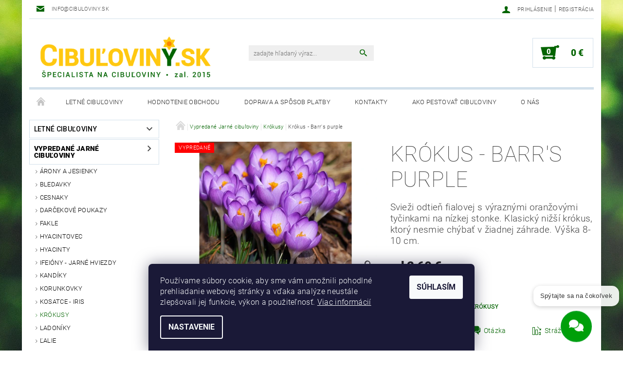

--- FILE ---
content_type: text/html; charset=utf-8
request_url: https://www.cibuloviny.sk/krokus-barr-s-purple/
body_size: 21304
content:
<!DOCTYPE html>
<html id="css" xml:lang='sk' lang='sk' class="external-fonts-loaded">
    <head>
        <link rel="preconnect" href="https://cdn.myshoptet.com" /><link rel="dns-prefetch" href="https://cdn.myshoptet.com" /><link rel="preload" href="https://cdn.myshoptet.com/prj/dist/master/cms/libs/jquery/jquery-1.11.3.min.js" as="script" />        <script>
dataLayer = [];
dataLayer.push({'shoptet' : {
    "pageId": 837,
    "pageType": "productDetail",
    "currency": "EUR",
    "currencyInfo": {
        "decimalSeparator": ",",
        "exchangeRate": 1,
        "priceDecimalPlaces": 2,
        "symbol": "\u20ac",
        "symbolLeft": 0,
        "thousandSeparator": " "
    },
    "language": "sk",
    "projectId": 563235,
    "product": {
        "id": 966,
        "guid": "cb48bada-ad19-11ed-a53f-ecf4bbcda94d",
        "hasVariants": true,
        "codes": [
            {
                "code": "120\/10"
            },
            {
                "code": "120\/100"
            },
            {
                "code": "120\/25"
            },
            {
                "code": "120\/250"
            },
            {
                "code": "120\/50"
            },
            {
                "code": "120\/500"
            }
        ],
        "name": "Kr\u00f3kus - Barr's purple",
        "appendix": "",
        "weight": 0,
        "currentCategory": "Vypredan\u00e9 Jarn\u00e9 cibu\u013eoviny | Kr\u00f3kusy",
        "currentCategoryGuid": "cb466ff0-ad19-11ed-9edd-ecf4bbcda94d",
        "defaultCategory": "Vypredan\u00e9 Jarn\u00e9 cibu\u013eoviny | Kr\u00f3kusy",
        "defaultCategoryGuid": "cb466ff0-ad19-11ed-9edd-ecf4bbcda94d",
        "currency": "EUR",
        "priceWithVatMin": 2.6000000000000001,
        "priceWithVatMax": 87
    },
    "stocks": [
        {
            "id": "ext",
            "title": "Sklad",
            "isDeliveryPoint": 0,
            "visibleOnEshop": 1
        }
    ],
    "cartInfo": {
        "id": null,
        "freeShipping": false,
        "freeShippingFrom": 49,
        "leftToFreeGift": {
            "formattedPrice": "0 \u20ac",
            "priceLeft": 0
        },
        "freeGift": false,
        "leftToFreeShipping": {
            "priceLeft": 49,
            "dependOnRegion": 0,
            "formattedPrice": "49 \u20ac"
        },
        "discountCoupon": [],
        "getNoBillingShippingPrice": {
            "withoutVat": 0,
            "vat": 0,
            "withVat": 0
        },
        "cartItems": [],
        "taxMode": "OSS"
    },
    "cart": [],
    "customer": {
        "priceRatio": 1,
        "priceListId": 1,
        "groupId": null,
        "registered": false,
        "mainAccount": false
    }
}});
dataLayer.push({'cookie_consent' : {
    "marketing": "denied",
    "analytics": "denied"
}});
document.addEventListener('DOMContentLoaded', function() {
    shoptet.consent.onAccept(function(agreements) {
        if (agreements.length == 0) {
            return;
        }
        dataLayer.push({
            'cookie_consent' : {
                'marketing' : (agreements.includes(shoptet.config.cookiesConsentOptPersonalisation)
                    ? 'granted' : 'denied'),
                'analytics': (agreements.includes(shoptet.config.cookiesConsentOptAnalytics)
                    ? 'granted' : 'denied')
            },
            'event': 'cookie_consent'
        });
    });
});
</script>

<!-- Google Tag Manager -->
<script>(function(w,d,s,l,i){w[l]=w[l]||[];w[l].push({'gtm.start':
new Date().getTime(),event:'gtm.js'});var f=d.getElementsByTagName(s)[0],
j=d.createElement(s),dl=l!='dataLayer'?'&l='+l:'';j.async=true;j.src=
'https://www.googletagmanager.com/gtm.js?id='+i+dl;f.parentNode.insertBefore(j,f);
})(window,document,'script','dataLayer','GTM-NDVXC3L');</script>
<!-- End Google Tag Manager -->


        <meta http-equiv="content-type" content="text/html; charset=utf-8" />
        <title>Krókus - Barr&#039;s purple - Cibuľoviny.sk</title>

        <meta name="viewport" content="width=device-width, initial-scale=1.0" />
        <meta name="format-detection" content="telephone=no" />

        
            <meta property="og:type" content="website"><meta property="og:site_name" content="cibuloviny.sk"><meta property="og:url" content="https://www.cibuloviny.sk/krokus-barr-s-purple/"><meta property="og:title" content="Krókus - Barr's purple - Cibuľoviny.sk"><meta name="author" content="Cibuľoviny.sk"><meta name="web_author" content="Shoptet.sk"><meta name="dcterms.rightsHolder" content="www.cibuloviny.sk"><meta name="robots" content="index,follow"><meta property="og:image" content="https://cdn.myshoptet.com/usr/www.cibuloviny.sk/user/shop/big/966-1_fialovy-krokus-barrs-purple-2.jpg?6408aab2"><meta property="og:description" content="Krókus - Barr's purple. Svieži odtieň fialovej s výraznými oranžovými tyčinkami na nízkej stonke. Klasický nižší krókus, ktorý nesmie chýbať v žiadnej záhrade. Výška 8-10 cm."><meta name="description" content="Krókus - Barr's purple. Svieži odtieň fialovej s výraznými oranžovými tyčinkami na nízkej stonke. Klasický nižší krókus, ktorý nesmie chýbať v žiadnej záhrade. Výška 8-10 cm."><meta property="product:price:amount" content="2.6"><meta property="product:price:currency" content="EUR">
        


        
        <noscript>
            <style media="screen">
                #category-filter-hover {
                    display: block !important;
                }
            </style>
        </noscript>
        
    <link href="https://cdn.myshoptet.com/prj/dist/master/cms/templates/frontend_templates/shared/css/font-face/roboto.css" rel="stylesheet"><link href="https://cdn.myshoptet.com/prj/dist/master/shop/dist/font-shoptet-05.css.5fd2e4de7b3b9cde3d11.css" rel="stylesheet">    <script>
        var oldBrowser = false;
    </script>
    <!--[if lt IE 9]>
        <script src="https://cdnjs.cloudflare.com/ajax/libs/html5shiv/3.7.3/html5shiv.js"></script>
        <script>
            var oldBrowser = '<strong>Upozornenie!</strong> Používate zastaraný prehliadač, ktorý už nie je podporovaný. Prosím <a href="https://www.whatismybrowser.com/" target="_blank" rel="nofollow">aktualizujte svoj prehliadač</a> a zvýšte svoje UX.';
        </script>
    <![endif]-->

        <style>:root {--color-primary: #036400;--color-primary-h: 118;--color-primary-s: 100%;--color-primary-l: 20%;--color-primary-hover: #484848;--color-primary-hover-h: 0;--color-primary-hover-s: 0%;--color-primary-hover-l: 28%;--color-secondary: #036400;--color-secondary-h: 118;--color-secondary-s: 100%;--color-secondary-l: 20%;--color-secondary-hover: #d2e0eb;--color-secondary-hover-h: 206;--color-secondary-hover-s: 38%;--color-secondary-hover-l: 87%;--color-tertiary: #000000;--color-tertiary-h: 0;--color-tertiary-s: 0%;--color-tertiary-l: 0%;--color-tertiary-hover: #000000;--color-tertiary-hover-h: 0;--color-tertiary-hover-s: 0%;--color-tertiary-hover-l: 0%;--color-header-background: #ffffff;--template-font: "Roboto";--template-headings-font: "Roboto";--header-background-url: url("[data-uri]");--cookies-notice-background: #1A1937;--cookies-notice-color: #F8FAFB;--cookies-notice-button-hover: #f5f5f5;--cookies-notice-link-hover: #27263f;--templates-update-management-preview-mode-content: "Náhľad aktualizácií šablóny je aktívny pre váš prehliadač."}</style>

        <style>:root {--logo-x-position: 10px;--logo-y-position: 10px;--front-image-x-position: 319px;--front-image-y-position: 0px;}</style>

        <link href="https://cdn.myshoptet.com/prj/dist/master/shop/dist/main-05.css.1b62aa3d069f1dba0ebf.css" rel="stylesheet" media="screen" />

        <link rel="stylesheet" href="https://cdn.myshoptet.com/prj/dist/master/cms/templates/frontend_templates/_/css/print.css" media="print" />
                            <link rel="shortcut icon" href="/favicon.ico" type="image/x-icon" />
                                    <link rel="canonical" href="https://www.cibuloviny.sk/krokus-barr-s-purple/" />
        
        
        
        
                
                            <style>
                    /* custom background */
                    #main-wrapper {
                                                                            background-position: top center !important;
                            background-repeat: no-repeat !important;
                                                                            background-attachment: fixed !important;
                                                                            background-image: url('https://cdn.myshoptet.com/usr/www.cibuloviny.sk/user/frontend_backgrounds/pozadi-zelen-tmavsi_1156797034.jpg') !important;
                                            }
                </style>
                    
                <script>var shoptet = shoptet || {};shoptet.abilities = {"about":{"generation":2,"id":"05"},"config":{"category":{"product":{"image_size":"detail_alt_1"}},"navigation_breakpoint":991,"number_of_active_related_products":2,"product_slider":{"autoplay":false,"autoplay_speed":3000,"loop":true,"navigation":true,"pagination":true,"shadow_size":0}},"elements":{"recapitulation_in_checkout":true},"feature":{"directional_thumbnails":false,"extended_ajax_cart":false,"extended_search_whisperer":false,"fixed_header":false,"images_in_menu":false,"product_slider":false,"simple_ajax_cart":true,"smart_labels":false,"tabs_accordion":false,"tabs_responsive":false,"top_navigation_menu":false,"user_action_fullscreen":false}};shoptet.design = {"template":{"name":"Rock","colorVariant":"Two"},"layout":{"homepage":"catalog3","subPage":"catalog3","productDetail":"catalog3"},"colorScheme":{"conversionColor":"#036400","conversionColorHover":"#d2e0eb","color1":"#036400","color2":"#484848","color3":"#000000","color4":"#000000"},"fonts":{"heading":"Roboto","text":"Roboto"},"header":{"backgroundImage":"https:\/\/www.cibuloviny.skdata:image\/gif;base64,R0lGODlhAQABAIAAAAAAAP\/\/\/yH5BAEAAAAALAAAAAABAAEAAAIBRAA7","image":null,"logo":"https:\/\/www.cibuloviny.skuser\/logos\/cibuloviny-sk_logo_3barvy_napis-specialista_png.png","color":"#ffffff"},"background":{"enabled":true,"color":{"enabled":false,"color":"#cfcfcf"},"image":{"url":"https:\/\/www.cibuloviny.skuser\/frontend_backgrounds\/pozadi-zelen-tmavsi_1156797034.jpg","attachment":"fixed","position":"center"}}};shoptet.config = {};shoptet.events = {};shoptet.runtime = {};shoptet.content = shoptet.content || {};shoptet.updates = {};shoptet.messages = [];shoptet.messages['lightboxImg'] = "Obrázok";shoptet.messages['lightboxOf'] = "z";shoptet.messages['more'] = "Viac";shoptet.messages['cancel'] = "Zrušiť";shoptet.messages['removedItem'] = "Položka bola odstránená z košíka.";shoptet.messages['discountCouponWarning'] = "Zabudli ste použiť váš zľavový kupón. Urobte tak kliknutím na tlačidlo pri políčku, alebo číslo vymažte, aby ste mohli pokračovať.";shoptet.messages['charsNeeded'] = "Prosím, použite minimálne 3 znaky!";shoptet.messages['invalidCompanyId'] = "Neplané IČ, povolené sú iba číslice";shoptet.messages['needHelp'] = "Potrebujete poradiť?";shoptet.messages['showContacts'] = "Zobraziť kontakty";shoptet.messages['hideContacts'] = "Skryť kontakty";shoptet.messages['ajaxError'] = "Došlo k chybe; obnovte stránku a skúste to znova.";shoptet.messages['variantWarning'] = "Zvoľte prosím variant tovaru.";shoptet.messages['chooseVariant'] = "Zvoľte variant";shoptet.messages['unavailableVariant'] = "Tento variant nie je dostupný a nie je možné ho objednať.";shoptet.messages['withVat'] = "vrátane DPH";shoptet.messages['withoutVat'] = "bez DPH";shoptet.messages['toCart'] = "Do košíka";shoptet.messages['emptyCart'] = "Prázdny košík";shoptet.messages['change'] = "Zmeniť";shoptet.messages['chosenBranch'] = "Zvolená pobočka";shoptet.messages['validatorRequired'] = "Povinné pole";shoptet.messages['validatorEmail'] = "Prosím vložte platnú e-mailovú adresu";shoptet.messages['validatorUrl'] = "Prosím vložte platnú URL adresu";shoptet.messages['validatorDate'] = "Prosím vložte platný dátum";shoptet.messages['validatorNumber'] = "Zadajte číslo";shoptet.messages['validatorDigits'] = "Prosím vložte iba číslice";shoptet.messages['validatorCheckbox'] = "Zadajte prosím všetky povinné polia";shoptet.messages['validatorConsent'] = "Bez súhlasu nie je možné odoslať";shoptet.messages['validatorPassword'] = "Heslá sa nezhodujú";shoptet.messages['validatorInvalidPhoneNumber'] = "Vyplňte prosím platné telefónne číslo bez predvoľby.";shoptet.messages['validatorInvalidPhoneNumberSuggestedRegion'] = "Neplatné číslo — navrhovaná oblasť: %1";shoptet.messages['validatorInvalidCompanyId'] = "Neplatné IČO, musí byť v tvare ako %1";shoptet.messages['validatorFullName'] = "Nezabudli ste priezvisko?";shoptet.messages['validatorHouseNumber'] = "Prosím zadajte správne číslo domu";shoptet.messages['validatorZipCode'] = "Zadané PSČ nezodpovedá zvolenej krajine";shoptet.messages['validatorShortPhoneNumber'] = "Telefónne číslo musí mať min. 8 znakov";shoptet.messages['choose-personal-collection'] = "Prosím vyberte miesto doručenia pri osobnom odbere, zatiaľ nie je zvolené.";shoptet.messages['choose-external-shipping'] = "Špecifikujte vybraný spôsob dopravy";shoptet.messages['choose-ceska-posta'] = "Pobočka Českej Pošty nebola zvolená, prosím vyberte si jednu";shoptet.messages['choose-hupostPostaPont'] = "Pobočka Maďarskej pošty nie je vybraná, zvoľte prosím nejakú";shoptet.messages['choose-postSk'] = "Pobočka Slovenskej pošty nebola zvolená, prosím vyberte si jednu";shoptet.messages['choose-ulozenka'] = "Pobočka Uloženky nebola zvolená, prsím vyberte si jednu";shoptet.messages['choose-zasilkovna'] = "Nebola zvolená pobočka zásielkovne, prosím, vyberte si jednu";shoptet.messages['choose-ppl-cz'] = "Pobočka PPL ParcelShop nebolaá zvolená, prosím zvoľte jednu možnosť";shoptet.messages['choose-glsCz'] = "Pobočka GLS ParcelShop nebola zvolená, prosím niektorú";shoptet.messages['choose-dpd-cz'] = "Ani jedna z pobočiek služby DPD Parcel Shop nebola zvolená, prosím vyberte si jednu z možností.";shoptet.messages['watchdogType'] = "Je potrebné vybrať jednu z možností sledovania produktu.";shoptet.messages['watchdog-consent-required'] = "Musíte zaškrtnúť všetky povinné súhlasy";shoptet.messages['watchdogEmailEmpty'] = "Prosím vyplňte email";shoptet.messages['privacyPolicy'] = 'Musíte súhlasiť s ochranou osobných údajov';shoptet.messages['amountChanged'] = '(množstvo bolo zmenené)';shoptet.messages['unavailableCombination'] = 'Nie je k dispozícii v tejto kombinácii';shoptet.messages['specifyShippingMethod'] = 'Upresnite dopravu';shoptet.messages['PIScountryOptionMoreBanks'] = 'Možnosť platby z %1 bánk';shoptet.messages['PIScountryOptionOneBank'] = 'Možnosť platby z 1 banky';shoptet.messages['PIScurrencyInfoCZK'] = 'V mene CZK je možné zaplatiť iba prostredníctvom českých bánk.';shoptet.messages['PIScurrencyInfoHUF'] = 'V mene HUF je možné zaplatiť iba prostredníctvom maďarských bánk.';shoptet.messages['validatorVatIdWaiting'] = "Overujeme";shoptet.messages['validatorVatIdValid'] = "Overené";shoptet.messages['validatorVatIdInvalid'] = "DIČ sa nepodarilo overiť, aj napriek tomu môžete objednávku dokončiť";shoptet.messages['validatorVatIdInvalidOrderForbid'] = "Zadané DIČ teraz nie je možné overiť, pretože služba overovania je dočasne nedostupná. Skúste opakovať zadanie neskôr, alebo DIČ vymažte a vašu objednávku dokončte v režime OSS. Prípadne kontaktujte predajcu.";shoptet.messages['validatorVatIdInvalidOssRegime'] = "Zadané DIČ nemôže byť overené, pretože služba overovania je dočasne nedostupná. Vaša objednávka bude dokončená v režime OSS. Prípadne kontaktujte predajcu.";shoptet.messages['previous'] = "Predchádzajúce";shoptet.messages['next'] = "Nasledujúce";shoptet.messages['close'] = "Zavrieť";shoptet.messages['imageWithoutAlt'] = "Tento obrázok nemá popis";shoptet.messages['newQuantity'] = "Nové množstvo:";shoptet.messages['currentQuantity'] = "Aktuálne množstvo:";shoptet.messages['quantityRange'] = "Prosím vložte číslo v rozmedzí %1 a %2";shoptet.messages['skipped'] = "Preskočené";shoptet.messages.validator = {};shoptet.messages.validator.nameRequired = "Zadajte meno a priezvisko.";shoptet.messages.validator.emailRequired = "Zadajte e-mailovú adresu (napr. jan.novak@example.com).";shoptet.messages.validator.phoneRequired = "Zadajte telefónne číslo.";shoptet.messages.validator.messageRequired = "Napíšte komentár.";shoptet.messages.validator.descriptionRequired = shoptet.messages.validator.messageRequired;shoptet.messages.validator.captchaRequired = "Vyplňte bezpečnostnú kontrolu.";shoptet.messages.validator.consentsRequired = "Potvrďte svoj súhlas.";shoptet.messages.validator.scoreRequired = "Zadajte počet hviezdičiek.";shoptet.messages.validator.passwordRequired = "Zadajte heslo, ktoré bude obsahovať minimálne 4 znaky.";shoptet.messages.validator.passwordAgainRequired = shoptet.messages.validator.passwordRequired;shoptet.messages.validator.currentPasswordRequired = shoptet.messages.validator.passwordRequired;shoptet.messages.validator.birthdateRequired = "Zadajte dátum narodenia.";shoptet.messages.validator.billFullNameRequired = "Zadajte meno a priezvisko.";shoptet.messages.validator.deliveryFullNameRequired = shoptet.messages.validator.billFullNameRequired;shoptet.messages.validator.billStreetRequired = "Zadajte názov ulice.";shoptet.messages.validator.deliveryStreetRequired = shoptet.messages.validator.billStreetRequired;shoptet.messages.validator.billHouseNumberRequired = "Zadajte číslo domu.";shoptet.messages.validator.deliveryHouseNumberRequired = shoptet.messages.validator.billHouseNumberRequired;shoptet.messages.validator.billZipRequired = "Zadajte PSČ.";shoptet.messages.validator.deliveryZipRequired = shoptet.messages.validator.billZipRequired;shoptet.messages.validator.billCityRequired = "Zadajte názov mesta.";shoptet.messages.validator.deliveryCityRequired = shoptet.messages.validator.billCityRequired;shoptet.messages.validator.companyIdRequired = "Zadajte IČ.";shoptet.messages.validator.vatIdRequired = "Zadajte IČ DPH.";shoptet.messages.validator.billCompanyRequired = "Zadajte názov spoločnosti.";shoptet.messages['loading'] = "Načítavám…";shoptet.messages['stillLoading'] = "Stále načítavám…";shoptet.messages['loadingFailed'] = "Načítanie sa nepodarilo. Skúste to znova.";shoptet.messages['productsSorted'] = "Produkty zoradené.";shoptet.messages['formLoadingFailed'] = "Formulár sa nepodarilo načítať. Skúste to prosím znovu.";shoptet.messages.moreInfo = "Viac informácií";shoptet.config.showAdvancedOrder = true;shoptet.config.orderingProcess = {active: false,step: false};shoptet.config.documentsRounding = '3';shoptet.config.documentPriceDecimalPlaces = '2';shoptet.config.thousandSeparator = ' ';shoptet.config.decSeparator = ',';shoptet.config.decPlaces = '2';shoptet.config.decPlacesSystemDefault = '2';shoptet.config.currencySymbol = '€';shoptet.config.currencySymbolLeft = '0';shoptet.config.defaultVatIncluded = 1;shoptet.config.defaultProductMaxAmount = 9999;shoptet.config.inStockAvailabilityId = -1;shoptet.config.defaultProductMaxAmount = 9999;shoptet.config.inStockAvailabilityId = -1;shoptet.config.cartActionUrl = '/action/Cart';shoptet.config.advancedOrderUrl = '/action/Cart/GetExtendedOrder/';shoptet.config.cartContentUrl = '/action/Cart/GetCartContent/';shoptet.config.stockAmountUrl = '/action/ProductStockAmount/';shoptet.config.addToCartUrl = '/action/Cart/addCartItem/';shoptet.config.removeFromCartUrl = '/action/Cart/deleteCartItem/';shoptet.config.updateCartUrl = '/action/Cart/setCartItemAmount/';shoptet.config.addDiscountCouponUrl = '/action/Cart/addDiscountCoupon/';shoptet.config.setSelectedGiftUrl = '/action/Cart/setSelectedGift/';shoptet.config.rateProduct = '/action/ProductDetail/RateProduct/';shoptet.config.customerDataUrl = '/action/OrderingProcess/step2CustomerAjax/';shoptet.config.registerUrl = '/registracia/';shoptet.config.agreementCookieName = 'site-agreement';shoptet.config.cookiesConsentUrl = '/action/CustomerCookieConsent/';shoptet.config.cookiesConsentIsActive = 1;shoptet.config.cookiesConsentOptAnalytics = 'analytics';shoptet.config.cookiesConsentOptPersonalisation = 'personalisation';shoptet.config.cookiesConsentOptNone = 'none';shoptet.config.cookiesConsentRefuseDuration = 180;shoptet.config.cookiesConsentName = 'CookiesConsent';shoptet.config.agreementCookieExpire = 400;shoptet.config.cookiesConsentSettingsUrl = '/cookies-settings/';shoptet.config.fonts = {"google":{"attributes":"100,300,400,500,700,900:latin-ext","families":["Roboto"],"urls":["https:\/\/cdn.myshoptet.com\/prj\/dist\/master\/cms\/templates\/frontend_templates\/shared\/css\/font-face\/roboto.css"]},"custom":{"families":["shoptet"],"urls":["https:\/\/cdn.myshoptet.com\/prj\/dist\/master\/shop\/dist\/font-shoptet-05.css.5fd2e4de7b3b9cde3d11.css"]}};shoptet.config.mobileHeaderVersion = '1';shoptet.config.fbCAPIEnabled = false;shoptet.config.fbPixelEnabled = false;shoptet.config.fbCAPIUrl = '/action/FacebookCAPI/';shoptet.content.regexp = /strana-[0-9]+[\/]/g;shoptet.content.colorboxHeader = '<div class="colorbox-html-content">';shoptet.content.colorboxFooter = '</div>';shoptet.customer = {};shoptet.csrf = shoptet.csrf || {};shoptet.csrf.token = 'csrf_uLY6Eu2/2a53ffaa429dd695';shoptet.csrf.invalidTokenModal = '<div><h2>Prihláste sa prosím znovu</h2><p>Ospravedlňujeme sa, ale Váš CSRF token pravdepodobne vypršal. Aby sme mohli Vašu bezpečnosť udržať na čo najvyššej úrovni, potrebujeme, aby ste sa znovu prihlásili.</p><p>Ďakujeme za pochopenie.</p><div><a href="/login/?backTo=%2Fkrokus-barr-s-purple%2F">Prihlásenie</a></div></div> ';shoptet.csrf.formsSelector = 'csrf-enabled';shoptet.csrf.submitListener = true;shoptet.csrf.validateURL = '/action/ValidateCSRFToken/Index/';shoptet.csrf.refreshURL = '/action/RefreshCSRFTokenNew/Index/';shoptet.csrf.enabled = false;shoptet.config.googleAnalytics ||= {};shoptet.config.googleAnalytics.isGa4Enabled = true;shoptet.config.googleAnalytics.route ||= {};shoptet.config.googleAnalytics.route.ua = "UA";shoptet.config.googleAnalytics.route.ga4 = "GA4";shoptet.config.ums_a11y_category_page = true;shoptet.config.discussion_rating_forms = false;shoptet.config.ums_forms_redesign = false;shoptet.config.showPriceWithoutVat = '';shoptet.config.ums_a11y_login = false;</script>
        <script src="https://cdn.myshoptet.com/prj/dist/master/cms/libs/googleDataLayerHelper/dataLayerHelper.js"></script><script src="https://cdn.myshoptet.com/prj/dist/master/cms/libs/jquery/jquery-1.11.3.min.js"></script><script src="https://cdn.myshoptet.com/prj/dist/master/cms/libs/jquery/jquery-migrate-1.4.1.min.js"></script><script src="https://cdn.myshoptet.com/prj/dist/master/cms/libs/jquery/jquery-ui-1.8.24.min.js"></script>
    <script src="https://cdn.myshoptet.com/prj/dist/master/shop/dist/main-05.js.8c719cec2608516bd9d7.js"></script>
<script src="https://cdn.myshoptet.com/prj/dist/master/shop/dist/shared-2g.js.aa13ef3ecca51cd89ec5.js"></script><script src="https://cdn.myshoptet.com/prj/dist/master/cms/libs/jqueryui/i18n/datepicker-sk.js"></script><script>if (window.self !== window.top) {const script = document.createElement('script');script.type = 'module';script.src = "https://cdn.myshoptet.com/prj/dist/master/shop/dist/editorPreview.js.e7168e827271d1c16a1d.js";document.body.appendChild(script);}</script>        <script>
            jQuery.extend(jQuery.cybergenicsFormValidator.messages, {
                required: "Povinné pole",
                email: "Prosím vložte platnú e-mailovú adresu",
                url: "Prosím vložte platnú URL adresu",
                date: "Prosím vložte platný dátum",
                number: "Zadajte číslo",
                digits: "Prosím vložte iba číslice",
                checkbox: "Zadajte prosím všetky povinné polia",
                validatorConsent: "Bez súhlasu nie je možné odoslať",
                password: "Heslá sa nezhodujú",
                invalidPhoneNumber: "Vyplňte prosím platné telefónne číslo bez predvoľby.",
                invalidCompanyId: 'Nevalidné IČ, musí mať presne 8 čísel (pred kratšie IČ možno dať nuly)',
                fullName: "Nezabudli ste priezvisko?",
                zipCode: "Zadané PSČ nezodpovedá zvolenej krajine",
                houseNumber: "Prosím zadajte správne číslo domu",
                shortPhoneNumber: "Telefónne číslo musí mať min. 8 znakov",
                privacyPolicy: "Musíte súhlasiť s ochranou osobných údajov"
            });
        </script>
                                    
                
        
        <!-- User include -->
                <!-- api 1012(643) html code header -->
<style data-purpose="gopay-hiding-apple-pay">
	div[data-guid="f10a73d1-d86f-11ed-9510-b8ca3a6063f8"] {
		display: none
	}
</style>
<!-- project html code header -->
<!-- Foxentry start -->
<script type="text/javascript" async>
  var Foxentry;
  (function () {
    var e = document.querySelector("script"), s = document.createElement('script');
    s.setAttribute('type', 'text/javascript');
    s.setAttribute('async', 'true');
    s.setAttribute('src', 'https://cdn.foxentry.cz/lib');
    e.parentNode.appendChild(s);
    s.onload = function(){ Foxentry = new FoxentryBase('sbLmnfW9ZZ'); }
  })();
</script>
<!-- Foxentry end -->

        <!-- /User include -->
                                <!-- Global site tag (gtag.js) - Google Analytics -->
    <script async src="https://www.googletagmanager.com/gtag/js?id=G-04Z7BWHHNT"></script>
    <script>
        
        window.dataLayer = window.dataLayer || [];
        function gtag(){dataLayer.push(arguments);}
        

                    console.debug('default consent data');

            gtag('consent', 'default', {"ad_storage":"denied","analytics_storage":"denied","ad_user_data":"denied","ad_personalization":"denied","wait_for_update":500});
            dataLayer.push({
                'event': 'default_consent'
            });
        
        gtag('js', new Date());

        
                gtag('config', 'G-04Z7BWHHNT', {"groups":"GA4","send_page_view":false,"content_group":"productDetail","currency":"EUR","page_language":"sk"});
        
                gtag('config', 'AW-1026604873', {"allow_enhanced_conversions":true});
        
        
        
        
        
                    gtag('event', 'page_view', {"send_to":"GA4","page_language":"sk","content_group":"productDetail","currency":"EUR"});
        
                gtag('set', 'currency', 'EUR');

        gtag('event', 'view_item', {
            "send_to": "UA",
            "items": [
                {
                    "id": "120\/10",
                    "name": "Kr\u00f3kus - Barr's purple",
                    "category": "Vypredan\u00e9 Jarn\u00e9 cibu\u013eoviny \/ Kr\u00f3kusy",
                                                            "variant": "10 ks",
                                        "price": 2.11
                }
            ]
        });
        
        
        
        
        
                    gtag('event', 'view_item', {"send_to":"GA4","page_language":"sk","content_group":"productDetail","value":2.1099999999999999,"currency":"EUR","items":[{"item_id":"120\/10","item_name":"Kr\u00f3kus - Barr's purple","item_category":"Vypredan\u00e9 Jarn\u00e9 cibu\u013eoviny","item_category2":"Kr\u00f3kusy","item_variant":"120\/10~10 ks","price":2.1099999999999999,"quantity":1,"index":0}]});
        
        
        
        
        
        
        
        document.addEventListener('DOMContentLoaded', function() {
            if (typeof shoptet.tracking !== 'undefined') {
                for (var id in shoptet.tracking.bannersList) {
                    gtag('event', 'view_promotion', {
                        "send_to": "UA",
                        "promotions": [
                            {
                                "id": shoptet.tracking.bannersList[id].id,
                                "name": shoptet.tracking.bannersList[id].name,
                                "position": shoptet.tracking.bannersList[id].position
                            }
                        ]
                    });
                }
            }

            shoptet.consent.onAccept(function(agreements) {
                if (agreements.length !== 0) {
                    console.debug('gtag consent accept');
                    var gtagConsentPayload =  {
                        'ad_storage': agreements.includes(shoptet.config.cookiesConsentOptPersonalisation)
                            ? 'granted' : 'denied',
                        'analytics_storage': agreements.includes(shoptet.config.cookiesConsentOptAnalytics)
                            ? 'granted' : 'denied',
                                                                                                'ad_user_data': agreements.includes(shoptet.config.cookiesConsentOptPersonalisation)
                            ? 'granted' : 'denied',
                        'ad_personalization': agreements.includes(shoptet.config.cookiesConsentOptPersonalisation)
                            ? 'granted' : 'denied',
                        };
                    console.debug('update consent data', gtagConsentPayload);
                    gtag('consent', 'update', gtagConsentPayload);
                    dataLayer.push(
                        { 'event': 'update_consent' }
                    );
                }
            });
        });
    </script>

                
                                                    </head>
    <body class="desktop id-837 in-krokusy template-05 type-product type-detail page-detail ajax-add-to-cart">
    
        <div id="fb-root"></div>
        <script>
            window.fbAsyncInit = function() {
                FB.init({
//                    appId            : 'your-app-id',
                    autoLogAppEvents : true,
                    xfbml            : true,
                    version          : 'v19.0'
                });
            };
        </script>
        <script async defer crossorigin="anonymous" src="https://connect.facebook.net/sk_SK/sdk.js"></script>
    
<!-- Google Tag Manager (noscript) -->
<noscript><iframe src="https://www.googletagmanager.com/ns.html?id=GTM-NDVXC3L"
height="0" width="0" style="display:none;visibility:hidden"></iframe></noscript>
<!-- End Google Tag Manager (noscript) -->


        
    
    <div id="main-wrapper">
        <div id="main-wrapper-in" class="large-12 medium-12 small-12">
            <div id="main" class="large-12 medium-12 small-12 row">

                

                <div id="header" class="large-12 medium-12 small-12 columns">
                    <header id="header-in" class="large-12 medium-12 small-12 row collapse">
                        
<div class="row header-info">
        
        <div class="large-4 medium-6 small-12 columns">

            <div class="row collapse header-contacts">
                                                                    <div class="large-12 medium-6 small-6 header-email columns left">
                                                    <a href="mailto:info@cibuloviny.sk"><span>info@cibuloviny.sk</span></a>
                                            </div>
                            </div>
        </div>
    
    <div class="large-8 medium-8 small-12 left top-links-holder">
                                <div id="top-links">
            <span class="responsive-mobile-visible responsive-all-hidden box-account-links-trigger-wrap">
                <span class="box-account-links-trigger"></span>
            </span>
            <ul class="responsive-mobile-hidden box-account-links list-inline list-reset">
                
                                                                                                        <li>
                                    <a class="icon-account-login" href="/login/?backTo=%2Fkrokus-barr-s-purple%2F" title="Prihlásenie" data-testid="signin" rel="nofollow"><span>Prihlásenie</span></a>
                                </li>
                                <li>
                                    <span class="responsive-mobile-hidden"> |</span>
                                    <a href="/registracia/" title="Registrácia" data-testid="headerSignup" rel="nofollow">Registrácia</a>
                                </li>
                                                                                        
            </ul>
        </div>
    </div>
</div>
<div class="header-center row">
    
    <div class="large-4 medium-4 small-6">
                                <a href="/" title="Cibuľoviny.sk" id="logo" data-testid="linkWebsiteLogo"><img src="https://cdn.myshoptet.com/usr/www.cibuloviny.sk/user/logos/cibuloviny-sk_logo_3barvy_napis-specialista_png.png" alt="Cibuľoviny.sk" /></a>
    </div>
    
    <div class="large-4 medium-4 small-12">
                <div class="searchform large-8 medium-12 small-12" itemscope itemtype="https://schema.org/WebSite">
            <meta itemprop="headline" content="Krókusy"/>
<meta itemprop="url" content="https://www.cibuloviny.sk"/>
        <meta itemprop="text" content="Krókus - Barr&amp;#039;s purple. Svieži odtieň fialovej s výraznými oranžovými tyčinkami na nízkej stonke. Klasický nižší krókus, ktorý nesmie chýbať v žiadnej záhrade. Výška 8-10 cm."/>

            <form class="search-whisperer-wrap-v1 search-whisperer-wrap" action="/action/ProductSearch/prepareString/" method="post" itemprop="potentialAction" itemscope itemtype="https://schema.org/SearchAction" data-testid="searchForm">
                <fieldset>
                    <meta itemprop="target" content="https://www.cibuloviny.sk/vyhladavanie/?string={string}"/>
                    <div class="large-10 medium-8 small-10 left">
                        <input type="hidden" name="language" value="sk" />
                        <input type="search" name="string" itemprop="query-input" class="s-word" placeholder="zadajte hľadaný výraz..." autocomplete="off" data-testid="searchInput" />
                    </div>
                    <div class="tar large-2 medium-4 small-2 left">
                        <input type="submit" value="Hľadať" class="b-search" data-testid="searchBtn" />
                    </div>
                    <div class="search-whisperer-container-js"></div>
                    <div class="search-notice large-12 medium-12 small-12" data-testid="searchMsg">Prosím, použite minimálne 3 znaky!</div>
                </fieldset>
            </form>
        </div>
    </div>
    
    <div class="large-4 medium-4 small-6 tar">
                                
                        <div class="place-cart-here">
                <div id="header-cart-wrapper" class="header-cart-wrapper menu-element-wrap">
    <a href="/kosik/" id="header-cart" class="header-cart" data-testid="headerCart" rel="nofollow">
        
        
    <strong class="header-cart-count" data-testid="headerCartCount">
        <span>
                            0
                    </span>
    </strong>

        <strong class="header-cart-price" data-testid="headerCartPrice">
            0 €
        </strong>
    </a>

    <div id="cart-recapitulation" class="cart-recapitulation menu-element-submenu align-right hover-hidden" data-testid="popupCartWidget">
                    <div class="cart-reca-single darken tac" data-testid="cartTitle">
                Váš nákupný košík je prázdny            </div>
            </div>
</div>
            </div>
            </div>
    
</div>

             <nav id="menu" class="large-12 medium-12 small-12"><ul class="inline-list list-inline valign-top-inline left"><li class="first-line"><a href="/" id="a-home" data-testid="headerMenuItem">Úvodná stránka</a></li><li class="menu-item-1026 navigation-submenu-trigger-wrap icon-menu-arrow-wrap">        <a href="/letne-cibuloviny/" data-testid="headerMenuItem">
                    <span class="navigation-submenu-trigger icon-menu-arrow-down icon-menu-arrow"></span>
                Letné cibuľoviny
    </a>
        <ul class="navigation-submenu navigation-menu">
                    <li class="menu-item-1029">
                <a href="/acidantera/" >Acidantera - Pávia orchidea</a>
            </li>
                    <li class="menu-item-1050">
                <a href="/astilbe/" >Astilbe</a>
            </li>
                    <li class="menu-item-1044">
                <a href="/babiana/" >Babiana - Modrá frézia</a>
            </li>
                    <li class="menu-item-1047">
                <a href="/begonie/" >Begónie</a>
            </li>
                    <li class="menu-item-954">
                <a href="/brodia/" >Brodia - Triteleia</a>
            </li>
                    <li class="menu-item-741">
                <a href="/cyklameny/" >Cyklámeny</a>
            </li>
                    <li class="menu-item-1314">
                <a href="/zephyranthes/" >Dažďová ľalia - Zephyranthes</a>
            </li>
                    <li class="menu-item-1155">
                <a href="/faklovka/" >Fakľovka - Kniphofia</a>
            </li>
                    <li class="menu-item-1173">
                <a href="/floxy/" >Floxy - Phlox</a>
            </li>
                    <li class="menu-item-1059">
                <a href="/frezie/" >Frézie</a>
            </li>
                    <li class="menu-item-1101">
                <a href="/georginy/" >Georgíny - Dahlia</a>
            </li>
                    <li class="menu-item-1146">
                <a href="/gladioly/" >Gladioly</a>
            </li>
                    <li class="menu-item-1062">
                <a href="/gloriozy/" >Gloriózy</a>
            </li>
                    <li class="menu-item-1179">
                <a href="/iskerniky/" >Iskerníky - Ranunculus</a>
            </li>
                    <li class="menu-item-1164">
                <a href="/orchidea/" >Japonská vodná orchidea - Bletilla striata</a>
            </li>
                    <li class="menu-item-1032">
                <a href="/agapanthus/" >Kalokvety - Agapanthus</a>
            </li>
                    <li class="menu-item-1116">
                <a href="/kaly/" >Kaly</a>
            </li>
                    <li class="menu-item-1056">
                <a href="/kany/" >Kany - Canna</a>
            </li>
                    <li class="menu-item-1441">
                <a href="/kosatce-sibirske-iris/" >Kosatce sibírské - Iris</a>
            </li>
                    <li class="menu-item-1423">
                <a href="/kotuce-eryngium/" >Kotúče - Eryngium</a>
            </li>
                    <li class="menu-item-1122">
                <a href="/scadoxus/" >Krvokvet</a>
            </li>
                    <li class="menu-item-1236">
                <a href="/kurkuma/" >Kurkuma</a>
            </li>
                    <li class="menu-item-1194">
                <a href="/oxalis/" >Oxalis - Štvorlístky</a>
            </li>
                    <li class="menu-item-1131">
                <a href="/lalie-2/" >Ľalie</a>
            </li>
                    <li class="menu-item-1125">
                <a href="/letnazmes/" >Letná zmes XXXL</a>
            </li>
                    <li class="menu-item-1137">
                <a href="/lupiny/" >Lupiny - Vlčie bôby</a>
            </li>
                    <li class="menu-item-1140">
                <a href="/lycoris/" >Lycoris - Pavúčie ľalie</a>
            </li>
                    <li class="menu-item-1143">
                <a href="/maky/" >Mak veľkokvetý - Papaver</a>
            </li>
                    <li class="menu-item-1158">
                <a href="/montbrecie/" >Montbrécia - Crocosmia</a>
            </li>
                    <li class="menu-item-1161">
                <a href="/moraea/" >Moraea - Homeria</a>
            </li>
                    <li class="menu-item-1426">
                <a href="/nevestin-zavoj-gypsophila/" >Nevestin závoj - Gypsophila</a>
            </li>
                    <li class="menu-item-1167">
                <a href="/orlicky/" >Orlíčky - Aquilegia</a>
            </li>
                    <li class="menu-item-1170">
                <a href="/pivonky/" >Pivonky - Paeonia</a>
            </li>
                    <li class="menu-item-1065">
                <a href="/rarity/" >Rarity</a>
            </li>
                    <li class="menu-item-936">
                <a href="/sasanky/" >Sasanky</a>
            </li>
                    <li class="menu-item-1188">
                <a href="/alcea/" >Slezové ruže - Topoľovky</a>
            </li>
                    <li class="menu-item-1098">
                <a href="/sprekelia/" >Sprekelia</a>
            </li>
                    <li class="menu-item-1128">
                <a href="/liatris/" >Šuškardy - Liatris</a>
            </li>
                    <li class="menu-item-1317">
                <a href="/achimenes/" >Tanierovka - Achimenes</a>
            </li>
                    <li class="menu-item-1095">
                <a href="/tigrice/" >Tigrice, Dúhovice, Cigánsky kvet</a>
            </li>
                    <li class="menu-item-1176">
                <a href="/tuberosa/" >Tuberóza - Nocovka - Nočný hyacint</a>
            </li>
                    <li class="menu-item-1429">
                <a href="/uzovnik/" >Užovník - Sauromatum</a>
            </li>
            </ul>
    </li><li class="menu-item--51">    <a href="/hodnotenie-obchodu/"  data-testid="headerMenuItem">
        Hodnotenie obchodu
    </a>
</li><li class="menu-item-996">    <a href="/doprava/"  data-testid="headerMenuItem">
        Doprava a spôsob platby
    </a>
</li><li class="menu-item-29">    <a href="/kontakty/"  data-testid="headerMenuItem">
        Kontakty
    </a>
</li><li class="menu-item-1002 navigation-submenu-trigger-wrap icon-menu-arrow-wrap">        <a href="/ako-pestovat-cibuloviny/" data-testid="headerMenuItem">
                    <span class="navigation-submenu-trigger icon-menu-arrow-down icon-menu-arrow"></span>
                Ako pestovať cibuľoviny
    </a>
        <ul class="navigation-submenu navigation-menu">
                    <li>
                <a href="/ako-pestovat-cibuloviny/rozdiel-medzi-cibulou-a-hluzou/" >1. Rozdiel medzi cibuľou a hľuzou</a>
            </li>
                    <li>
                <a href="/ako-pestovat-cibuloviny/cesnaky-ako-pestovat-okrasne-cesnaky/" >Cesnaky - Ako pestovať okrasné cesnaky</a>
            </li>
                    <li>
                <a href="/ako-pestovat-cibuloviny/frezie-ako-pestovat-frezie/" >Frézie - Ako pestovať frézie</a>
            </li>
                    <li>
                <a href="/ako-pestovat-cibuloviny/gladioly-ako-pestovat-gladioly/" >Gladioly - Ako pestovať gladioly</a>
            </li>
                    <li>
                <a href="/ako-pestovat-cibuloviny/hyacinty-ako-pestovat-hyacinty/" >Hyacinty - Ako pestovať hyacinty</a>
            </li>
                    <li>
                <a href="/ako-pestovat-cibuloviny/kalokvety-ako-pestovat-kalokvety-agapanthus/" >Kalokvety - Ako pestovať kalokvety, Agapanthus</a>
            </li>
                    <li>
                <a href="/ako-pestovat-cibuloviny/kany-ako-pestovat-canny/" >Kany - Ako pestovať kany</a>
            </li>
                    <li>
                <a href="/ako-pestovat-cibuloviny/korunkovky-ako-pestovat-korunkovky/" >Korunkovky - Ako pestovať korunkovky</a>
            </li>
                    <li>
                <a href="/ako-pestovat-cibuloviny/kosatce-ako-pestovat-kosatce/" >Kosatce - Ako pestovať kosatce</a>
            </li>
                    <li>
                <a href="/ako-pestovat-cibuloviny/krokusy-ako-pestovat-krokusy/" >Krókusy - Ako pestovať krókusy</a>
            </li>
                    <li>
                <a href="/ako-pestovat-cibuloviny/lalie-ako-pestovat-lalie/" >Ľalie - Ako pestovať ľalie</a>
            </li>
                    <li>
                <a href="/ako-pestovat-cibuloviny/maky-ako-pestovat-okrasne-maky--papaver/" >Maky - Ako pestovať okrasné maky, Papaver</a>
            </li>
                    <li>
                <a href="/ako-pestovat-cibuloviny/modrice-ako-pestovat-modrice/" >Modrice - Ako pestovať modrice</a>
            </li>
                    <li>
                <a href="/ako-pestovat-cibuloviny/narcisy-ako-pestovat-narcisy/" >Narcisy - Ako pestovať narcisy</a>
            </li>
                    <li>
                <a href="/ako-pestovat-cibuloviny/sasanky-ako-pestovat-sasanky/" >Sasanky - Ako pestovať sasanky</a>
            </li>
                    <li>
                <a href="/ako-pestovat-cibuloviny/scily-ako-pestovat-scily/" >Scily - Ako pestovať scily</a>
            </li>
                    <li>
                <a href="/ako-pestovat-cibuloviny/snezienky-a-bledule-ako-pestovat-snezienky-a-bledule/" >Snežienky a Bledule - ako pestovať snežienky a bledule</a>
            </li>
                    <li>
                <a href="/ako-pestovat-cibuloviny/zornice-ako-pestovat-zornice-amaryllis/" >Zornice - Ako pestovať zornice, Amaryllis</a>
            </li>
            </ul>
    </li><li class="menu-item-990">    <a href="/o-nas/"  data-testid="headerMenuItem">
        O nás
    </a>
</li><li class="menu-item-39">    <a href="/obchodne-podmienky/"  data-testid="headerMenuItem">
        Obchodné podmienky
    </a>
</li></ul><div id="menu-helper-wrapper"><div id="menu-helper" data-testid="hamburgerMenu">&nbsp;</div><ul id="menu-helper-box"></ul></div></nav>

<script>
$(document).ready(function() {
    checkSearchForm($('.searchform'), "Prosím, použite minimálne 3 znaky!");
});
var userOptions = {
    carousel : {
        stepTimer : 5000,
        fadeTimer : 800
    }
};
</script>


                    </header>
                </div>
                <div id="main-in" class="large-12 medium-12 small-12 columns">
                    <div id="main-in-in" class="large-12 medium-12 small-12">
                        
                        <div id="content" class="large-12 medium-12 small-12 row">
                            
                                                                    <aside id="column-l" class="large-3 medium-3 small-12 columns sidebar">
                                        <div id="column-l-in">
                                                                                                                                                <div class="box-even">
                        
<div id="categories">
                        <div class="categories cat-01 expandable" id="cat-1026">
                <div class="topic"><a href="/letne-cibuloviny/">Letné cibuľoviny</a></div>
        
<ul >
                <li ><a href="/acidantera/" title="Acidantera - Pávia orchidea">Acidantera - Pávia orchidea</a>
            </li>             <li ><a href="/astilbe/" title="Astilbe">Astilbe</a>
            </li>             <li ><a href="/babiana/" title="Babiana - Modrá frézia">Babiana - Modrá frézia</a>
            </li>             <li ><a href="/begonie/" title="Begónie - Begonia">Begónie</a>
            </li>             <li ><a href="/brodia/" title="Brodia - Triteleia">Brodia - Triteleia</a>
            </li>             <li ><a href="/cyklameny/" title="Cyklámeny">Cyklámeny</a>
            </li>             <li ><a href="/zephyranthes/" title="Dažďová ľalia - Zephyranthes">Dažďová ľalia - Zephyranthes</a>
                            </li>             <li ><a href="/faklovka/" title="Fakľovka - Kniphofia">Fakľovka - Kniphofia</a>
            </li>             <li ><a href="/floxy/" title="Floxy - Phloxy">Floxy - Phlox</a>
            </li>             <li ><a href="/frezie/" title="Frézie">Frézie</a>
            </li>             <li ><a href="/georginy/" title="Georgíny - Dahlia">Georgíny - Dahlia</a>
            </li>             <li class="expandable"><a href="/gladioly/" title="Gladioly - Gladiolus">Gladioly</a>
            </li>             <li ><a href="/gloriozy/" title="Gloriózy">Gloriózy</a>
            </li>             <li ><a href="/iskerniky/" title="Iskerníky - Ranunculus">Iskerníky - Ranunculus</a>
            </li>             <li ><a href="/orchidea/" title="Japonská vodná orchidea - Bletilla striata">Japonská vodná orchidea - Bletilla striata</a>
            </li>             <li ><a href="/agapanthus/" title="Kalokvety - Agapanthus">Kalokvety - Agapanthus</a>
            </li>             <li ><a href="/kaly/" title="Kaly - Zantedeschia">Kaly</a>
            </li>             <li ><a href="/kany/" title="Kany - Canna">Kany - Canna</a>
            </li>             <li ><a href="/kosatce-sibirske-iris/" title="Kosatce sibírské - Iris">Kosatce sibírské - Iris</a>
            </li>             <li ><a href="/kotuce-eryngium/" title="Kotúče - Eryngium">Kotúče - Eryngium</a>
            </li>             <li ><a href="/scadoxus/" title="Krvokvet - Scadoxus">Krvokvet</a>
            </li>             <li ><a href="/kurkuma/" title="Kurkuma">Kurkuma</a>
            </li>             <li ><a href="/oxalis/" title="Kysličky - Oxalis, Štvorlístok">Oxalis - Štvorlístky</a>
            </li>             <li ><a href="/lalie-2/" title="Ľalie - Lilium">Ľalie</a>
            </li>             <li ><a href="/letnazmes/" title="Letná zmes XXXL">Letná zmes XXXL</a>
            </li>             <li ><a href="/lupiny/" title="Lupiny - Vlčie bôby">Lupiny - Vlčie bôby</a>
            </li>             <li ><a href="/lycoris/" title="Lycoris - Pavúčie ľalie">Lycoris - Pavúčie ľalie</a>
            </li>             <li ><a href="/maky/" title="Mak veľkokvetý - Papaver">Mak veľkokvetý - Papaver</a>
            </li>             <li ><a href="/montbrecie/" title="Montbrécie - Crocosmia">Montbrécia - Crocosmia</a>
            </li>             <li ><a href="/moraea/" title="Moraea - Homeria">Moraea - Homeria</a>
            </li>             <li ><a href="/nevestin-zavoj-gypsophila/" title="Nevestin závoj - Gypsophila">Nevestin závoj - Gypsophila</a>
            </li>             <li ><a href="/orlicky/" title="Orlíčky - Aquilegia">Orlíčky - Aquilegia</a>
            </li>             <li ><a href="/pivonky/" title="Pivonky - Paeonia">Pivonky - Paeonia</a>
            </li>             <li ><a href="/rarity/" title="Rarity">Rarity</a>
            </li>             <li ><a href="/sasanky/" title="Sasanky">Sasanky</a>
            </li>             <li ><a href="/alcea/" title="Slezové ruže - Alcea">Slezové ruže - Topoľovky</a>
            </li>             <li ><a href="/sprekelia/" title="Sprekelia">Sprekelia</a>
            </li>             <li ><a href="/liatris/" title="Šuškardy - Liatris">Šuškardy - Liatris</a>
            </li>             <li ><a href="/achimenes/" title="Tanierovka - Achimenes">Tanierovka - Achimenes</a>
                            </li>             <li ><a href="/tigrice/" title="Tigrice, Dúhovice, Cigánsky kvet">Tigrice, Dúhovice, Cigánsky kvet</a>
            </li>             <li ><a href="/tuberosa/" title="Tuberózy - Nocovka - Nočný hyacint">Tuberóza - Nocovka - Nočný hyacint</a>
            </li>             <li ><a href="/uzovnik/" title="Užovník - Sauromatum">Užovník - Sauromatum</a>
            </li>     </ul> 
    </div>
            <div class="categories cat-02 expandable cat-active expanded" id="cat-726">
                <div class="topic"><a href="/jarne-cibuloviny/" class="expanded">Vypredané Jarné cibuľoviny</a></div>
        
<ul class="expanded">
                <li ><a href="/arony-a-jesienky/" title="Árony a Jesienky">Árony a Jesienky</a>
            </li>             <li ><a href="/bledavky/" title="Bledavky">Bledavky</a>
            </li>             <li ><a href="/cesnaky/" title="Cesnaky">Cesnaky</a>
            </li>             <li ><a href="/darcekove-poukazy/" title="Darčekové poukazy">Darčekové poukazy</a>
            </li>             <li ><a href="/fakle/" title="Fakle">Fakle</a>
            </li>             <li ><a href="/hyacintovec/" title="Hyacintovec">Hyacintovec</a>
            </li>             <li ><a href="/hyacinty/" title="Hyacinty">Hyacinty</a>
            </li>             <li ><a href="/ifeiony/" title="Ifeióny - Jarné hviezdy">Ifeióny - Jarné hviezdy</a>
                            </li>             <li ><a href="/kandiky/" title="Kandíky">Kandíky</a>
            </li>             <li ><a href="/korunkovky/" title="Korunkovky">Korunkovky</a>
            </li>             <li class="expandable"><a href="/kosatce/" title="Kosatce - Iris">Kosatce - Iris</a>
            </li>             <li class="active  expanded"><a href="/krokusy/" title="Krókusy">Krókusy</a>
                            </li>             <li ><a href="/ladoniky/" title="Ladoníky">Ladoníky</a>
            </li>             <li ><a href="/lalie/" title="Ľalie - Lilium">Ľalie</a>
            </li>             <li ><a href="/modrice/" title="Modrice">Modrice</a>
            </li>             <li class="expandable"><a href="/narcisy/" title="Narcisy">Narcisy</a>
            </li>             <li ><a href="/puskinie/" title="Puškinie">Puškinie</a>
            </li>             <li ><a href="/scily/" title="Scily a Modravky">Scily, Modravky</a>
            </li>             <li ><a href="/snezienky-a-bledule/" title="Snežienky a Bledule">Snežienky a Bledule</a>
            </li>             <li ><a href="/tavoliny/" title="Tavolíny - Eranthis">Tavolíny</a>
            </li>             <li class="expandable"><a href="/tulipany/" title="Tulipány">Tulipány</a>
            </li>             <li ><a href="/zmesxxxl/" title="Zmes XXXL">Zmes XXXL</a>
            </li>     </ul> 
    </div>
        
        
</div>

                    </div>
                                                                                                                                                                                                                                                        <div class="box-odd">
                            <div id="top10" class="box hide-for-small">
        <h3 class="topic">TOP 10</h3>
        <ol>
                            
                    <li class="panel-element display-image display-price">
                                                    <a class="a-img" href="/georgina-armateras/">
                                <img src="https://cdn.myshoptet.com/usr/www.cibuloviny.sk/user/shop/related/3000_ruzovo-zluta-jirina-armateras-1.jpg?65c68b84" alt="ruzovo zluta jirina armateras 1" />
                            </a>
                                                <div>
                            <a href="/georgina-armateras/" title="Georgína - Armateras"><span>Georgína - Armateras</span></a><br />
                            
                                                                <span>
                                    2,80 €
                                    

                                </span>
                                                            
                        </div>
                    </li>
                
                            
                    <li class="panel-element display-image display-price">
                                                    <a class="a-img" href="/lalia-orient-roselily-anouska/">
                                <img src="https://cdn.myshoptet.com/usr/www.cibuloviny.sk/user/shop/related/1260-1_biloruzova-lilie-roselily-anouska-2.jpg?65ce6913" alt="biloruzova lilie Roselily anouska 2" />
                            </a>
                                                <div>
                            <a href="/lalia-orient-roselily-anouska/" title="Ľalia orient - Roselily Anouska"><span>Ľalia orient - Roselily Anouska</span></a><br />
                            
                                                                <span>
                                    3,30 €
                                    

                                </span>
                                                            
                        </div>
                    </li>
                
                            
                    <li class="panel-element display-image display-price">
                                                    <a class="a-img" href="/georgina-arabian-night/">
                                <img src="https://cdn.myshoptet.com/usr/www.cibuloviny.sk/user/shop/related/3057_cervena-jirina-arabian-night-1.jpg?65c68b65" alt="cervena jirina arabian night 1" />
                            </a>
                                                <div>
                            <a href="/georgina-arabian-night/" title="Georgína - Arabian night"><span>Georgína - Arabian night</span></a><br />
                            
                                                                <span>
                                    2,80 €
                                    

                                </span>
                                                            
                        </div>
                    </li>
                
                            
                    <li class="panel-element display-image display-price">
                                                    <a class="a-img" href="/georgina-onesta/">
                                <img src="https://cdn.myshoptet.com/usr/www.cibuloviny.sk/user/shop/related/3066_ruzova-jirina-dahlia-onesta-1.jpg?65ca9aec" alt="ruzova jirina dahlia onesta 1" />
                            </a>
                                                <div>
                            <a href="/georgina-onesta/" title="Georgína - Onesta"><span>Georgína - Onesta</span></a><br />
                            
                                                                <span>
                                    2,80 €
                                    

                                </span>
                                                            
                        </div>
                    </li>
                
                            
                    <li class="panel-element display-image display-price">
                                                    <a class="a-img" href="/polianthes-tuberosa--nocny-hyacint/">
                                <img src="https://cdn.myshoptet.com/usr/www.cibuloviny.sk/user/shop/related/1998_belokvet-tuberoza-polianthes-1.jpg?654402f5" alt="Belokvet Tuberoza Polianthes 1" />
                            </a>
                                                <div>
                            <a href="/polianthes-tuberosa--nocny-hyacint/" title="Polianthes Tuberosa - Tuberóza, Nočný hyacint"><span>Polianthes Tuberosa - Tuberóza, Nočný hyacint</span></a><br />
                            
                                                                <span>
                                    2,40 €
                                    

                                </span>
                                                            
                        </div>
                    </li>
                
                            
                    <li class="panel-element display-image display-price">
                                                    <a class="a-img" href="/lalia-stromova-beverly-dreams/">
                                <img src="https://cdn.myshoptet.com/usr/www.cibuloviny.sk/user/shop/related/3345-2_bilocervena-lilie-beverly-dreams-3.jpg?67bf3c53" alt="bilocervena lilie beverly dreams 3" />
                            </a>
                                                <div>
                            <a href="/lalia-stromova-beverly-dreams/" title="Ľalia stromová - Beverly Dreams"><span>Ľalia stromová - Beverly Dreams</span></a><br />
                            
                                                                <span>
                                    2,60 €
                                    

                                </span>
                                                            
                        </div>
                    </li>
                
                            
                    <li class="panel-element display-image display-price">
                                                    <a class="a-img" href="/georgina-rancho/">
                                <img src="https://cdn.myshoptet.com/usr/www.cibuloviny.sk/user/shop/related/3300_oranzova-jirina-rancho-2.jpg?696ac544" alt="oranzova jirina rancho 2" />
                            </a>
                                                <div>
                            <a href="/georgina-rancho/" title="Georgína - Rancho"><span>Georgína - Rancho</span></a><br />
                            
                                                                <span>
                                    2,80 €
                                    

                                </span>
                                                            
                        </div>
                    </li>
                
                            
                    <li class="panel-element display-image display-price">
                                                    <a class="a-img" href="/georgina-lavender-perfection/">
                                <img src="https://cdn.myshoptet.com/usr/www.cibuloviny.sk/user/shop/related/3297_ruzova-jirina-lavender-perfection-1.jpg?69696d84" alt="ruzova jirina lavender perfection 1" />
                            </a>
                                                <div>
                            <a href="/georgina-lavender-perfection/" title="Georgína - Lavender perfection"><span>Georgína - Lavender perfection</span></a><br />
                            
                                                                <span>
                                    2,80 €
                                    

                                </span>
                                                            
                        </div>
                    </li>
                
                            
                    <li class="panel-element display-image display-price">
                                                    <a class="a-img" href="/georgina-white-perfection/">
                                <img src="https://cdn.myshoptet.com/usr/www.cibuloviny.sk/user/shop/related/3084_bila-jirina-dahlia-white-perfection-1.jpg?65ca9bb6" alt="bila jirina dahlia white perfection 1" />
                            </a>
                                                <div>
                            <a href="/georgina-white-perfection/" title="Georgína - White perfection"><span>Georgína - White perfection</span></a><br />
                            
                                                                <span>
                                    2,80 €
                                    

                                </span>
                                                            
                        </div>
                    </li>
                
                            
                    <li class=" display-image display-price">
                                                    <a class="a-img" href="/georgina-temple-of-beauty/">
                                <img src="https://cdn.myshoptet.com/usr/www.cibuloviny.sk/user/shop/related/3081_ruzova-jirina-dahlia-temple-of-beauty-1.jpg?65ca9ba0" alt="ruzova jirina dahlia temple of beauty 1" />
                            </a>
                                                <div>
                            <a href="/georgina-temple-of-beauty/" title="Georgína - Temple of beauty"><span>Georgína - Temple of beauty</span></a><br />
                            
                                                                <span>
                                    2,80 €
                                    

                                </span>
                                                            
                        </div>
                    </li>
                
                    </ol>
    </div>

                    </div>
                                                                                                    </div>
                                    </aside>
                                                            

                            
                                <main id="content-in" class="large-9 medium-9 small-12 columns">

                                                                                                                        <p id="navigation" itemscope itemtype="https://schema.org/BreadcrumbList">
                                                                                                        <span id="navigation-first" data-basetitle="Cibuľoviny.sk" itemprop="itemListElement" itemscope itemtype="https://schema.org/ListItem">
                    <a href="/" itemprop="item" class="navigation-home-icon">
                        &nbsp;<meta itemprop="name" content="Domov" />                    </a>
                    <meta itemprop="position" content="1" />
                    <span class="navigation-bullet">&nbsp;&rsaquo;&nbsp;</span>
                </span>
                                                        <span id="navigation-1" itemprop="itemListElement" itemscope itemtype="https://schema.org/ListItem">
                        <a href="/jarne-cibuloviny/" itemprop="item"><span itemprop="name">Vypredané Jarné cibuľoviny</span></a>
                        <meta itemprop="position" content="2" />
                        <span class="navigation-bullet">&nbsp;&rsaquo;&nbsp;</span>
                    </span>
                                                        <span id="navigation-2" itemprop="itemListElement" itemscope itemtype="https://schema.org/ListItem">
                        <a href="/krokusy/" itemprop="item"><span itemprop="name">Krókusy</span></a>
                        <meta itemprop="position" content="3" />
                        <span class="navigation-bullet">&nbsp;&rsaquo;&nbsp;</span>
                    </span>
                                                                            <span id="navigation-3" itemprop="itemListElement" itemscope itemtype="https://schema.org/ListItem">
                        <meta itemprop="item" content="https://www.cibuloviny.sk/krokus-barr-s-purple/" />
                        <meta itemprop="position" content="4" />
                        <span itemprop="name" data-title="Krókus - Barr&#039;s purple">Krókus - Barr&#039;s purple</span>
                    </span>
                            </p>
                                                                                                            


                                                                                                                                                                                                                                

<div itemscope itemtype="https://schema.org/Product" class="p-detail-inner">
    <meta itemprop="url" content="https://www.cibuloviny.sk/krokus-barr-s-purple/" />
    <meta itemprop="image" content="https://cdn.myshoptet.com/usr/www.cibuloviny.sk/user/shop/big/966-1_fialovy-krokus-barrs-purple-2.jpg?6408aab2" />
            <meta itemprop="description" content="Svieži odtieň fialovej s výraznými oranžovými tyčinkami na nízkej stonke. Klasický nižší krókus, ktorý nesmie chýbať v žiadnej záhrade. Výška 8-10 cm." />
                                                                                                                                                
    
    <form action="/action/Cart/addCartItem/" method="post" class="p-action csrf-enabled" id="product-detail-form" data-testid="formProduct">
        <fieldset>
                        <meta itemprop="category" content="Úvodná stránka &gt; Vypredané Jarné cibuľoviny &gt; Krókusy &gt; Krókus - Barr&amp;#039;s purple" />
            <input type="hidden" name="productId" value="966" />
                            <input type="hidden" name="priceId" value="4665" />
                        <input type="hidden" name="language" value="sk" />

            <table id="t-product-detail" data-testid="gridProductItem">
                <tbody>
                    <tr>
                        <td id="td-product-images" class="large-6 medium-6 small-12 left breaking-table">

                            
    <div id="product-images" class="large-12 medium-12 small-12">
                
        <div class="zoom-small-image large-12 medium-12 small-12">
                            <span class="boolean-icons">                    
                <span class="bool-icon-single bool-vypredane" style="background-color:#ff0000;">
                    Vypredané
                </span>
            
        
                            
    </span>
    
            
                            <img src="https://cdn.myshoptet.com/prj/dist/master/cms/templates/frontend_templates/_/img/magnifier.png" alt="Zväčšiť" class="magnifier" />
                <div class="hidden-js"><a data-gallery="lightbox[gallery]" id="lightbox-gallery" href="https://cdn.myshoptet.com/usr/www.cibuloviny.sk/user/shop/big/966-1_fialovy-krokus-barrs-purple-2.jpg?6408aab2">
                                        <img src="https://cdn.myshoptet.com/usr/www.cibuloviny.sk/user/shop/related/966-1_fialovy-krokus-barrs-purple-2.jpg?6408aab2" alt="fialovy krokus barrs purple 2" />
                </a></div>
                        <div style="top: 0px; position: relative;" id="wrap" class="">
                                    <a href="https://cdn.myshoptet.com/usr/www.cibuloviny.sk/user/shop/big/966-1_fialovy-krokus-barrs-purple-2.jpg?6408aab2" id="gallery-image" data-zoom="position: 'inside', showTitle: false, adjustX:0, adjustY:0" class="cloud-zoom" data-href="https://cdn.myshoptet.com/usr/www.cibuloviny.sk/user/shop/orig/966-1_fialovy-krokus-barrs-purple-2.jpg?6408aab2" data-testid="mainImage">
                
                                        <img src="https://cdn.myshoptet.com/usr/www.cibuloviny.sk/user/shop/detail_alt_1/966-1_fialovy-krokus-barrs-purple-2.jpg?6408aab2" alt="fialovy krokus barrs purple 2" />

                                    </a>
                            </div>
        </div>
                                                                    <ul class="responsive-mobile-visible responsive-all-hidden pagination-product-images list-inline list-reset valign-top-inline">
                <li><span class="icon-menu-arrow-left icon-menu-arrow"></span></li>
                <li><span class="pagination-product-images-current">1</span> z 5</li>
                <li><span class="icon-menu-arrow-right icon-menu-arrow"></span></li>
            </ul>
            <div class="no-print large-12 medium-12 horizontal list-product-images small-12 left tac">
                                    <a href="#" data-direction="prev">&nbsp;</a>
                                <div class="listing-product-more-images">
                                                                                                                                        <a href="https://cdn.myshoptet.com/usr/www.cibuloviny.sk/user/shop/big/966_fialovy-krokus-barrs-purple-1.jpg?6408aab0" data-gallery="lightbox[gallery]">
                                                                <img src="https://cdn.myshoptet.com/usr/www.cibuloviny.sk/user/shop/related/966_fialovy-krokus-barrs-purple-1.jpg?6408aab0" alt="fialovy krokus barrs purple 1" />
                            </a>
                                                                                                <a href="https://cdn.myshoptet.com/usr/www.cibuloviny.sk/user/shop/big/966-2_fialovy-krokus-barrs-purple-3.jpg?64064f1f" data-gallery="lightbox[gallery]">
                                                                <img src="https://cdn.myshoptet.com/usr/www.cibuloviny.sk/user/shop/related/966-2_fialovy-krokus-barrs-purple-3.jpg?64064f1f" alt="fialovy krokus barrs purple 3" />
                            </a>
                                                                                                <a href="https://cdn.myshoptet.com/usr/www.cibuloviny.sk/user/shop/big/966-3_fialovy-krokus-barrs-purple-4.jpg?64064f22" data-gallery="lightbox[gallery]">
                                                                <img src="https://cdn.myshoptet.com/usr/www.cibuloviny.sk/user/shop/related/966-3_fialovy-krokus-barrs-purple-4.jpg?64064f22" alt="fialovy krokus barrs purple 4" />
                            </a>
                                                                                                <a href="https://cdn.myshoptet.com/usr/www.cibuloviny.sk/user/shop/big/966-4_fialovy-krokus-barrs-purple-5.jpg?64064f25" data-gallery="lightbox[gallery]">
                                                                <img src="https://cdn.myshoptet.com/usr/www.cibuloviny.sk/user/shop/related/966-4_fialovy-krokus-barrs-purple-5.jpg?64064f25" alt="fialovy krokus barrs purple 5" />
                            </a>
                                                            </div>
                                    <a href="#" data-direction="next">&nbsp;</a>
                            </div>
                                    <div class="clear">&nbsp;</div>
            <div class="row">
                <div id="social-buttons" class="large-12 medium-12 small-12">
                    <div id="social-buttons-in">
                                                    <div class="social-button">
                                <div
            data-layout="button"
        class="fb-share-button"
    >
</div>

                            </div>
                                            </div>
                </div>
            </div>
            </div>

                        </td>
                        <td id="td-product-detail" class="vat large-6 medium-6 left breaking-table">
                            
    <div id="product-detail-h1">
        <h1 itemprop="name" data-testid="textProductName">Krókus - Barr&#039;s purple</h1>
                    </div>
    <div class="clear">&nbsp;</div>

                                                            <div id="short-description" class="product-detail-short-descr" data-testid="productCardShortDescr">
                                    <p><span style="font-size: 14pt;"><span class="HwtZe" jsaction="mouseup:Sxi9L,BR6jm; mousedown:qjlr0e" jsname="jqKxS" lang="sk"><span jsaction="agoMJf:PFBcW;MZfLnc:P7O7bd;nt4Alf:pvnm0e,pfE8Hb,PFBcW;B01qod:dJXsye;H1e5u:iXtTIf;lYIUJf:hij5Wb;bmeZHc:iURhpf;Oxj3Xe:qAKMYb,yaf12d" jsname="txFAF" class="jCAhz ChMk0b" jscontroller="Gn4SMb"><span class="ryNqvb" jsaction="click:E6Tfl,GFf3ac,tMZCfe; contextmenu:Nqw7Te,QP7LD; mouseout:Nqw7Te; mouseover:E6Tfl,c2aHje" jsname="W297wb">Svieži odtieň fialovej s výraznými oranžovými tyčinkami na nízkej stonke.</span></span> <span jsaction="agoMJf:PFBcW;MZfLnc:P7O7bd;nt4Alf:pvnm0e,pfE8Hb,PFBcW;B01qod:dJXsye;H1e5u:iXtTIf;lYIUJf:hij5Wb;bmeZHc:iURhpf;Oxj3Xe:qAKMYb,yaf12d" jsname="txFAF" class="jCAhz ChMk0b" jscontroller="Gn4SMb"><span class="ryNqvb" jsaction="click:E6Tfl,GFf3ac,tMZCfe; contextmenu:Nqw7Te,QP7LD; mouseout:Nqw7Te; mouseover:E6Tfl,c2aHje" jsname="W297wb">Klasický nižší krókus, ktorý nesmie chýbať v žiadnej záhrade.</span></span> <span jsaction="agoMJf:PFBcW;MZfLnc:P7O7bd;nt4Alf:pvnm0e,pfE8Hb,PFBcW;B01qod:dJXsye;H1e5u:iXtTIf;lYIUJf:hij5Wb;bmeZHc:iURhpf;Oxj3Xe:qAKMYb,yaf12d" jsname="txFAF" class="jCAhz ChMk0b" jscontroller="Gn4SMb"><span class="ryNqvb" jsaction="click:E6Tfl,GFf3ac,tMZCfe; contextmenu:Nqw7Te,QP7LD; mouseout:Nqw7Te; mouseover:E6Tfl,c2aHje" jsname="W297wb">Výška 8-10 cm.</span></span></span></span></p>
                                </div>
                                                        
                                <table id="product-detail" style="width: 100%">
                                <col /><col style="width: 60%"/>
                                <tbody>
                                                                        
                                                                                                                                                                
                                    
                                    
                                                                        
                                    
                                                                                                                    
                                    
                                                                                                                    
                                                                                                            
                                                                        
            <tr>
            <td class="l-col" colspan="2">
                <strong class="price sub-left-position" data-testid="productCardPrice">
                    <meta itemprop="productID" content="966" /><meta itemprop="identifier" content="cb48bada-ad19-11ed-a53f-ecf4bbcda94d" /><span itemprop="offers" itemscope itemtype="https://schema.org/Offer"><meta itemprop="sku" content="120/10" /><link itemprop="availability" href="https://schema.org/InStock" /><meta itemprop="url" content="https://www.cibuloviny.sk/krokus-barr-s-purple/" />        
    <meta itemprop="price" content="2.60" />
    <meta itemprop="priceCurrency" content="EUR" />
    
    <link itemprop="itemCondition" href="https://schema.org/NewCondition" />

</span><span itemprop="offers" itemscope itemtype="https://schema.org/Offer"><meta itemprop="sku" content="120/25" /><link itemprop="availability" href="https://schema.org/InStock" /><meta itemprop="url" content="https://www.cibuloviny.sk/krokus-barr-s-purple/" />        
    <meta itemprop="price" content="6.10" />
    <meta itemprop="priceCurrency" content="EUR" />
    
    <link itemprop="itemCondition" href="https://schema.org/NewCondition" />

</span><span itemprop="offers" itemscope itemtype="https://schema.org/Offer"><meta itemprop="sku" content="120/50" /><link itemprop="availability" href="https://schema.org/InStock" /><meta itemprop="url" content="https://www.cibuloviny.sk/krokus-barr-s-purple/" />        
    <meta itemprop="price" content="11.30" />
    <meta itemprop="priceCurrency" content="EUR" />
    
    <link itemprop="itemCondition" href="https://schema.org/NewCondition" />

</span><span itemprop="offers" itemscope itemtype="https://schema.org/Offer"><meta itemprop="sku" content="120/100" /><link itemprop="availability" href="https://schema.org/InStock" /><meta itemprop="url" content="https://www.cibuloviny.sk/krokus-barr-s-purple/" />        
    <meta itemprop="price" content="21.30" />
    <meta itemprop="priceCurrency" content="EUR" />
    
    <link itemprop="itemCondition" href="https://schema.org/NewCondition" />

</span><span itemprop="offers" itemscope itemtype="https://schema.org/Offer"><meta itemprop="sku" content="120/250" /><link itemprop="availability" href="https://schema.org/InStock" /><meta itemprop="url" content="https://www.cibuloviny.sk/krokus-barr-s-purple/" />        
    <meta itemprop="price" content="46.00" />
    <meta itemprop="priceCurrency" content="EUR" />
    
    <link itemprop="itemCondition" href="https://schema.org/NewCondition" />

</span><span itemprop="offers" itemscope itemtype="https://schema.org/Offer"><meta itemprop="sku" content="120/500" /><link itemprop="availability" href="https://schema.org/InStock" /><meta itemprop="url" content="https://www.cibuloviny.sk/krokus-barr-s-purple/" />        
    <meta itemprop="price" content="87.00" />
    <meta itemprop="priceCurrency" content="EUR" />
    
    <link itemprop="itemCondition" href="https://schema.org/NewCondition" />

</span>
                                    od 2,60 €        

                    </strong>
                            </td>
        </tr>

        <tr>
            <td colspan="2" class="cofidis-wrap">
                
            </td>
        </tr>

        <tr>
            <td colspan="2" class="detail-shopping-cart add-to-cart" data-testid="divAddToCart">
                                
                                    
            </td>
        </tr>
    
                                                                                                        </tbody>
                            </table>
                            


                            
                                <h2 class="print-visible">Parametre</h2>
                                <table id="product-detail-info" style="width: 100%">
                                    <col /><col style="width: 60%"/>
                                    <tbody>
                                        
                                                                                    
                                                                                
                                                                                    
                                                                                <tr>
                                            <td class="l-col">
                                                <strong>Kategória</strong>
                                            </td>
                                            <td>
                                                <a href="/krokusy/" title="Krókusy">Krókusy</a>                                            </td>
                                        </tr>
                                                                                                                        
                                                                                                                    </tbody>
                                </table>
                            
                            
                                <div id="tr-links" class="tac clearfix">
                                    <a href="#" title="Tlač" class="js-print p-print hide-for-medium-down">Tlač</a>
                                    <a href="/krokus-barr-s-purple:otazka/" title="Otázka" class="p-question colorbox" rel="nofollow">Otázka</a>
                                                                            <a href="/krokus-barr-s-purple:strazit-cenu/" title="Strážiť cenu" class="p-watch-price colorbox" rel="nofollow">Strážiť cenu</a>
                                                                    </div>
                            
                        </td>
                    </tr>
                </tbody>
            </table>
        </fieldset>
    </form>

    
                            
                <div id="product-variants" class="no-print">
                    <fieldset class="f-border">
                        <legend>Zvoľte variant</legend>
                        <div class="f-border-in">
                            <table class="t-01">
                                <tbody>
                                                                                                        <tr data-testid="productVariant">
                                        <td class="variant-image" data-testid="productVariantImage">
                                                                                    </td>
                                        <td class="variant-code">
                                                                                    </td>
                                        <td class="variant" data-testid="productVariantName">
                                            10 ks
                                        </td>
                                        <td class="variant-availability">
                                                                                                                                                <span style="color:#fe0000">
                                                                                                                    Vypredané
                                                                                                            </span>
                                                                                                                                                
                                                                                    </td>
                                        
                                                                                            <td class="variant-additional-price">
                                                                                                    </td>
                                                <td class="variant-additional-price">
                                                                                                    </td>
                                                <td class="tari variant-price" data-testid="productVariantPrice">
                                                    <strong>
                                                        2,60 €
                                                        

                                                    </strong>
                                                                                                    </td>
                                                <td class="tar variant-submit">
                                                                                                    </td>
                                                                                    
                                    </tr>
                                                                                                        <tr class="even" data-testid="productVariant">
                                        <td class="variant-image" data-testid="productVariantImage">
                                                                                    </td>
                                        <td class="variant-code">
                                                                                    </td>
                                        <td class="variant" data-testid="productVariantName">
                                            25 ks
                                        </td>
                                        <td class="variant-availability">
                                                                                                                                                <span style="color:#fe0000">
                                                                                                                    Vypredané
                                                                                                            </span>
                                                                                                                                                
                                                                                    </td>
                                        
                                                                                            <td class="variant-additional-price">
                                                                                                    </td>
                                                <td class="variant-additional-price">
                                                                                                    </td>
                                                <td class="tari variant-price" data-testid="productVariantPrice">
                                                    <strong>
                                                        6,10 €
                                                        

                                                    </strong>
                                                                                                    </td>
                                                <td class="tar variant-submit">
                                                                                                    </td>
                                                                                    
                                    </tr>
                                                                                                        <tr data-testid="productVariant">
                                        <td class="variant-image" data-testid="productVariantImage">
                                                                                    </td>
                                        <td class="variant-code">
                                                                                    </td>
                                        <td class="variant" data-testid="productVariantName">
                                            50 ks
                                        </td>
                                        <td class="variant-availability">
                                                                                                                                                <span style="color:#fe0000">
                                                                                                                    Vypredané
                                                                                                            </span>
                                                                                                                                                
                                                                                    </td>
                                        
                                                                                            <td class="variant-additional-price">
                                                                                                    </td>
                                                <td class="variant-additional-price">
                                                                                                    </td>
                                                <td class="tari variant-price" data-testid="productVariantPrice">
                                                    <strong>
                                                        11,30 €
                                                        

                                                    </strong>
                                                                                                    </td>
                                                <td class="tar variant-submit">
                                                                                                    </td>
                                                                                    
                                    </tr>
                                                                                                        <tr class="even" data-testid="productVariant">
                                        <td class="variant-image" data-testid="productVariantImage">
                                                                                    </td>
                                        <td class="variant-code">
                                                                                    </td>
                                        <td class="variant" data-testid="productVariantName">
                                            100 ks
                                        </td>
                                        <td class="variant-availability">
                                                                                                                                                <span style="color:#fe0000">
                                                                                                                    Vypredané
                                                                                                            </span>
                                                                                                                                                
                                                                                    </td>
                                        
                                                                                            <td class="variant-additional-price">
                                                                                                    </td>
                                                <td class="variant-additional-price">
                                                                                                    </td>
                                                <td class="tari variant-price" data-testid="productVariantPrice">
                                                    <strong>
                                                        21,30 €
                                                        

                                                    </strong>
                                                                                                    </td>
                                                <td class="tar variant-submit">
                                                                                                    </td>
                                                                                    
                                    </tr>
                                                                                                        <tr data-testid="productVariant">
                                        <td class="variant-image" data-testid="productVariantImage">
                                                                                    </td>
                                        <td class="variant-code">
                                                                                    </td>
                                        <td class="variant" data-testid="productVariantName">
                                            250 ks
                                        </td>
                                        <td class="variant-availability">
                                                                                                                                                <span style="color:#fe0000">
                                                                                                                    Vypredané
                                                                                                            </span>
                                                                                                                                                
                                                                                    </td>
                                        
                                                                                            <td class="variant-additional-price">
                                                                                                    </td>
                                                <td class="variant-additional-price">
                                                                                                    </td>
                                                <td class="tari variant-price" data-testid="productVariantPrice">
                                                    <strong>
                                                        46 €
                                                        

                                                    </strong>
                                                                                                    </td>
                                                <td class="tar variant-submit">
                                                                                                    </td>
                                                                                    
                                    </tr>
                                                                                                        <tr class="even" data-testid="productVariant">
                                        <td class="variant-image" data-testid="productVariantImage">
                                                                                    </td>
                                        <td class="variant-code">
                                                                                    </td>
                                        <td class="variant" data-testid="productVariantName">
                                            500 ks
                                        </td>
                                        <td class="variant-availability">
                                                                                                                                                <span style="color:#fe0000">
                                                                                                                    Vypredané
                                                                                                            </span>
                                                                                                                                                
                                                                                    </td>
                                        
                                                                                            <td class="variant-additional-price">
                                                                                                    </td>
                                                <td class="variant-additional-price">
                                                                                                    </td>
                                                <td class="tari variant-price" data-testid="productVariantPrice">
                                                    <strong>
                                                        87 €
                                                        

                                                    </strong>
                                                                                                    </td>
                                                <td class="tar variant-submit">
                                                                                                    </td>
                                                                                    
                                    </tr>
                                                                </tbody>
                            </table>
                        </div>
                    </fieldset>
                </div>
            
            
        <div id="tabs-div">
        
            <ul id="tabs" class="no-print row collapse">
                                    <li data-testid="tabDescription"><a href="#description" title="Popis" class="tiny button">Popis</a></li>
                                
                                    
                                                                                                                            
    
                                                    
    
                                                                                                                                    </ul>
        
        <div class="clear">&nbsp;</div>
        <div id="tab-content" class="tab-content">
            
            <div id="description">
                        <h2 class="print-visible">Popis</h2>
            <div class="description-inner" data-testid="productCardDescr"><p><span style="font-size: 14pt;"><span class="HwtZe" jsaction="mouseup:Sxi9L,BR6jm; mousedown:qjlr0e" jsname="jqKxS" lang="sk"><span jsaction="agoMJf:PFBcW;MZfLnc:P7O7bd;nt4Alf:pvnm0e,pfE8Hb,PFBcW;B01qod:dJXsye;H1e5u:iXtTIf;lYIUJf:hij5Wb;bmeZHc:iURhpf;Oxj3Xe:qAKMYb,yaf12d" jsname="txFAF" class="jCAhz ChMk0b" jscontroller="Gn4SMb"><span class="ryNqvb" jsaction="click:E6Tfl,GFf3ac,tMZCfe; contextmenu:Nqw7Te,QP7LD; mouseout:Nqw7Te; mouseover:E6Tfl,c2aHje" jsname="W297wb">Krókusy sú skvelé vo väčších skupinách, vysadené do trvalkového záhona, pod stromami, do trávnika alebo do nádob a kvetináčov.<span jsaction="agoMJf:PFBcW;MZfLnc:P7O7bd;nt4Alf:pvnm0e,pfE8Hb,PFBcW;B01qod:dJXsye;H1e5u:iXtTIf;lYIUJf:hij5Wb;bmeZHc:iURhpf;Oxj3Xe:qAKMYb,yaf12d" jsname="txFAF" class="jCAhz" jscontroller="Gn4SMb"> </span>Vyžadujú slnko alebo polotieň a ľahšiu priepustnú pôdu. Rovnako ako pri všetkých cibuľovinách, je lepšie sa vyhnúť premokrenej pôde. Pri výsadbe je vhodné zeminu premiešať s trochou piesku.</span></span></span></span></p>
<table style="height: 289px; width: 475px; border-color: #84ad4e; float: left;" height="40" cellspacing="1" cellpadding="1" border="1">
<tbody>
<tr style="border-color: #5d8036;">
<td style="background-color: #cadb95; width: 232px; border-color: #5d8036;"><span style="font-size: 12pt;"><strong>&nbsp; Termín kvitnutia</strong></span></td>
<td style="width: 241px;"><span style="font-size: 12pt;">&nbsp; <span class="HwtZe" jsaction="mouseup:Sxi9L,BR6jm; mousedown:qjlr0e" jsname="jqKxS" lang="sk"><span jsaction="agoMJf:PFBcW;MZfLnc:P7O7bd;nt4Alf:pvnm0e,pfE8Hb,PFBcW;B01qod:dJXsye;H1e5u:iXtTIf;lYIUJf:hij5Wb;bmeZHc:iURhpf;Oxj3Xe:qAKMYb,yaf12d" jsname="txFAF" class="jCAhz ChMk0b" jscontroller="Gn4SMb"><span class="ryNqvb" jsaction="click:E6Tfl,GFf3ac,tMZCfe; contextmenu:Nqw7Te,QP7LD; mouseout:Nqw7Te; mouseover:E6Tfl,c2aHje" jsname="W297wb">Február-marec</span></span></span></span></td>
</tr>
<tr>
<td style="background-color: #cadb95; width: 232px;"><span style="font-size: 12pt;"><strong>&nbsp; Termín výsadby</strong></span></td>
<td style="width: 241px;"><span style="font-size: 12pt;">&nbsp; <span class="HwtZe" jsaction="mouseup:Sxi9L,BR6jm; mousedown:qjlr0e" jsname="jqKxS" lang="sk"><span jsaction="agoMJf:PFBcW;MZfLnc:P7O7bd;nt4Alf:pvnm0e,pfE8Hb,PFBcW;B01qod:dJXsye;H1e5u:iXtTIf;lYIUJf:hij5Wb;bmeZHc:iURhpf;Oxj3Xe:qAKMYb,yaf12d" jsname="txFAF" class="jCAhz ChMk0b" jscontroller="Gn4SMb"><span class="ryNqvb" jsaction="click:E6Tfl,GFf3ac,tMZCfe; contextmenu:Nqw7Te,QP7LD; mouseout:Nqw7Te; mouseover:E6Tfl,c2aHje" jsname="W297wb">September-december</span></span></span><br /></span></td>
</tr>
<tr>
<td style="background-color: #cadb95; width: 232px;"><span style="font-size: 12pt;"><strong>&nbsp; <span class="HwtZe" jsaction="mouseup:Sxi9L,BR6jm; mousedown:qjlr0e" jsname="jqKxS" lang="sk"><span jsaction="agoMJf:PFBcW;MZfLnc:P7O7bd;nt4Alf:pvnm0e,pfE8Hb,PFBcW;B01qod:dJXsye;H1e5u:iXtTIf;lYIUJf:hij5Wb;bmeZHc:iURhpf;Oxj3Xe:qAKMYb,yaf12d" jsname="txFAF" class="jCAhz ChMk0b" jscontroller="Gn4SMb"><span class="ryNqvb" jsaction="click:E6Tfl,GFf3ac,tMZCfe; contextmenu:Nqw7Te,QP7LD; mouseout:Nqw7Te; mouseover:E6Tfl,c2aHje" jsname="W297wb">Hĺbka</span></span></span> výsadby</strong></span></td>
<td style="width: 241px;"><span style="font-size: 12pt;">&nbsp; 8 cm</span></td>
</tr>
<tr>
<td style="background-color: #cadb95; width: 232px;"><span style="font-size: 12pt;"><strong>&nbsp; Výška kvetov</strong></span></td>
<td style="width: 241px;"><span style="font-size: 12pt;">&nbsp; 10 cm</span></td>
</tr>
<tr>
<td style="background-color: #cadb95; width: 232px;"><span style="font-size: 12pt;"><strong>&nbsp; <span class="HwtZe" jsaction="mouseup:Sxi9L,BR6jm; mousedown:qjlr0e" jsname="jqKxS" lang="sk"><span jsaction="agoMJf:PFBcW;MZfLnc:P7O7bd;nt4Alf:pvnm0e,pfE8Hb,PFBcW;B01qod:dJXsye;H1e5u:iXtTIf;lYIUJf:hij5Wb;bmeZHc:iURhpf;Oxj3Xe:qAKMYb,yaf12d" jsname="txFAF" class="jCAhz ChMk0b C1N51c" jscontroller="Gn4SMb"><span class="ryNqvb" jsaction="click:E6Tfl,GFf3ac,tMZCfe; contextmenu:Nqw7Te,QP7LD; mouseout:Nqw7Te; mouseover:E6Tfl,c2aHje" jsname="W297wb">Vzdialenosť rastlín</span></span></span><br /></strong></span></td>
<td style="width: 241px;"><span style="font-size: 12pt;">&nbsp; 5 cm</span></td>
</tr>
<tr>
<td style="background-color: #cadb95; width: 232px;"><span style="font-size: 12pt;"><strong>&nbsp; <span class="HwtZe" jsaction="mouseup:Sxi9L,BR6jm; mousedown:qjlr0e" jsname="jqKxS" lang="sk"><span jsaction="agoMJf:PFBcW;MZfLnc:P7O7bd;nt4Alf:pvnm0e,pfE8Hb,PFBcW;B01qod:dJXsye;H1e5u:iXtTIf;lYIUJf:hij5Wb;bmeZHc:iURhpf;Oxj3Xe:qAKMYb,yaf12d" jsname="txFAF" class="jCAhz ChMk0b" jscontroller="Gn4SMb"><span class="ryNqvb" jsaction="click:E6Tfl,GFf3ac,tMZCfe; contextmenu:Nqw7Te,QP7LD; mouseout:Nqw7Te; mouseover:E6Tfl,c2aHje" jsname="W297wb">Šírka rastliny</span></span></span><br /></strong></span></td>
<td style="width: 241px;"><span style="font-size: 12pt;">&nbsp; 5 cm</span></td>
</tr>
<tr>
<td style="background-color: #cadb95; width: 232px;"><span style="font-size: 12pt;"><strong>&nbsp; <span class="HwtZe" jsaction="mouseup:Sxi9L,BR6jm; mousedown:qjlr0e" jsname="jqKxS" lang="sk"> <span jsaction="agoMJf:PFBcW;MZfLnc:P7O7bd;nt4Alf:pvnm0e,pfE8Hb,PFBcW;B01qod:dJXsye;H1e5u:iXtTIf;lYIUJf:hij5Wb;bmeZHc:iURhpf;Oxj3Xe:qAKMYb,yaf12d" jsname="txFAF" class="jCAhz ChMk0b" jscontroller="Gn4SMb"><span class="ryNqvb" jsaction="click:E6Tfl,GFf3ac,tMZCfe; contextmenu:Nqw7Te,QP7LD; mouseout:Nqw7Te; mouseover:E6Tfl,c2aHje" jsname="W297wb">Umiestnenie</span></span></span><br /></strong></span></td>
<td style="width: 241px;"><span style="font-size: 12pt;">&nbsp; Plné slnko, p<span class="HwtZe" jsaction="mouseup:Sxi9L,BR6jm; mousedown:qjlr0e" jsname="jqKxS" lang="sk"><span jsaction="agoMJf:PFBcW;MZfLnc:P7O7bd;nt4Alf:pvnm0e,pfE8Hb,PFBcW;B01qod:dJXsye;H1e5u:iXtTIf;lYIUJf:hij5Wb;bmeZHc:iURhpf;Oxj3Xe:qAKMYb,yaf12d" jsname="txFAF" class="jCAhz ChMk0b" jscontroller="Gn4SMb"><span class="ryNqvb" jsaction="click:E6Tfl,GFf3ac,tMZCfe; contextmenu:Nqw7Te,QP7LD; mouseout:Nqw7Te; mouseover:E6Tfl,c2aHje" jsname="W297wb">olotieň</span></span></span><br /></span></td>
</tr>
<tr>
<td style="background-color: #cadb95; width: 232px;"><span style="font-size: 12pt;"><strong>&nbsp; <span class="HwtZe" jsaction="mouseup:Sxi9L,BR6jm; mousedown:qjlr0e" jsname="jqKxS" lang="sk"><span jsaction="agoMJf:PFBcW;MZfLnc:P7O7bd;nt4Alf:pvnm0e,pfE8Hb,PFBcW;B01qod:dJXsye;H1e5u:iXtTIf;lYIUJf:hij5Wb;bmeZHc:iURhpf;Oxj3Xe:qAKMYb,yaf12d" jsname="txFAF" class="jCAhz ChMk0b C1N51c" jscontroller="Gn4SMb"><span class="ryNqvb" jsaction="click:E6Tfl,GFf3ac,tMZCfe; contextmenu:Nqw7Te,QP7LD; mouseout:Nqw7Te; mouseover:E6Tfl,c2aHje" jsname="W297wb">Mrazuvzdornosť </span></span></span><br /></strong></span></td>
<td style="width: 241px;"><span style="font-size: 12pt;">&nbsp; Úplne mrazuvzdorný</span></td>
</tr>
<tr>
<td style="background-color: #cadb95; width: 232px;"><span style="font-size: 12pt;"><strong>&nbsp; Typ <span class="HwtZe" jsaction="mouseup:Sxi9L,BR6jm; mousedown:qjlr0e" jsname="jqKxS" lang="sk"><span jsaction="agoMJf:PFBcW;MZfLnc:P7O7bd;nt4Alf:pvnm0e,pfE8Hb,PFBcW;B01qod:dJXsye;H1e5u:iXtTIf;lYIUJf:hij5Wb;bmeZHc:iURhpf;Oxj3Xe:qAKMYb,yaf12d" jsname="txFAF" class="jCAhz ChMk0b C1N51c" jscontroller="Gn4SMb"><span class="ryNqvb" jsaction="click:E6Tfl,GFf3ac,tMZCfe; contextmenu:Nqw7Te,QP7LD; mouseout:Nqw7Te; mouseover:E6Tfl,c2aHje" jsname="W297wb">sadenice</span></span></span><br /></strong></span></td>
<td style="width: 241px;"><span style="font-size: 12pt;">&nbsp; <span class="HwtZe" jsaction="mouseup:Sxi9L,BR6jm; mousedown:qjlr0e" jsname="jqKxS" lang="sk"><span jsaction="agoMJf:PFBcW;MZfLnc:P7O7bd;nt4Alf:pvnm0e,pfE8Hb,PFBcW;B01qod:dJXsye;H1e5u:iXtTIf;lYIUJf:hij5Wb;bmeZHc:iURhpf;Oxj3Xe:qAKMYb,yaf12d" jsname="txFAF" class="jCAhz ChMk0b" jscontroller="Gn4SMb"><span class="ryNqvb" jsaction="click:E6Tfl,GFf3ac,tMZCfe; contextmenu:Nqw7Te,QP7LD; mouseout:Nqw7Te; mouseover:E6Tfl,c2aHje" jsname="W297wb">Hľuza</span></span></span><br /></span></td>
</tr>
<tr>
<td style="background-color: #cadb95; width: 232px;"><span style="font-size: 12pt;"><strong>&nbsp; <span class="HwtZe" jsaction="mouseup:Sxi9L,BR6jm; mousedown:qjlr0e" jsname="jqKxS" lang="sk"><span jsaction="agoMJf:PFBcW;MZfLnc:P7O7bd;nt4Alf:pvnm0e,pfE8Hb,PFBcW;B01qod:dJXsye;H1e5u:iXtTIf;lYIUJf:hij5Wb;bmeZHc:iURhpf;Oxj3Xe:qAKMYb,yaf12d" jsname="txFAF" class="jCAhz" jscontroller="Gn4SMb"><span class="ryNqvb" jsaction="click:E6Tfl,GFf3ac,tMZCfe; contextmenu:Nqw7Te,QP7LD; mouseout:Nqw7Te; mouseover:E6Tfl,c2aHje" jsname="W297wb"></span></span> <span jsaction="agoMJf:PFBcW;MZfLnc:P7O7bd;nt4Alf:pvnm0e,pfE8Hb,PFBcW;B01qod:dJXsye;H1e5u:iXtTIf;lYIUJf:hij5Wb;bmeZHc:iURhpf;Oxj3Xe:qAKMYb,yaf12d" jsname="txFAF" class="jCAhz ChMk0b" jscontroller="Gn4SMb"><span class="ryNqvb" jsaction="click:E6Tfl,GFf3ac,tMZCfe; contextmenu:Nqw7Te,QP7LD; mouseout:Nqw7Te; mouseover:E6Tfl,c2aHje" jsname="W297wb">Typ pôdy</span></span></span><br /></strong></span></td>
<td style="width: 241px;"><span style="font-size: 12pt;">&nbsp; Odvodnená, v<span class="HwtZe" jsaction="mouseup:Sxi9L,BR6jm; mousedown:qjlr0e" jsname="jqKxS" lang="sk"><span jsaction="agoMJf:PFBcW;MZfLnc:P7O7bd;nt4Alf:pvnm0e,pfE8Hb,PFBcW;B01qod:dJXsye;H1e5u:iXtTIf;lYIUJf:hij5Wb;bmeZHc:iURhpf;Oxj3Xe:qAKMYb,yaf12d" jsname="txFAF" class="jCAhz ChMk0b" jscontroller="Gn4SMb"><span class="ryNqvb" jsaction="click:E6Tfl,GFf3ac,tMZCfe; contextmenu:Nqw7Te,QP7LD; mouseout:Nqw7Te; mouseover:E6Tfl,c2aHje" jsname="W297wb">ýživná</span></span></span><br /></span></td>
</tr>
</tbody>
</table>
<p>&nbsp;</p>
<h1 class="page-title"><span class="base" data-ui-id="page-title-wrapper" itemprop="name">&nbsp;</span></h1>
<p>&nbsp;</p>
<p>&nbsp;</p>
<p>&nbsp;<span style="font-size: 14pt;"></span></p>
<p>&nbsp;</p>
<h1 class="page-title"><span class="base" data-ui-id="page-title-wrapper" itemprop="name">&nbsp;</span></h1></div>
                                </div>
    
            
                            

            
            
    

            
    

            
            
                        
    
            
                            
            <div class="clear">&nbsp;</div>
        </div>
    </div>
</div>

<script>
(function ($) {
    $(document).ready(function () {
        if ($('#tabs-div li').length > 0) {
            $('#tabs-div').tabs();
        } else {
            $('#tabs-div').remove();
        }
    });
}) (jQuery);
</script>




                                                                    </main>
                            

                            
                                                            
                        </div>
                        
                    </div>
                                    </div>
            </div>
            <div id="footer" class="large-12 medium-12 small-12">
                <footer id="footer-in" class="large-12 medium-12 small-12">
                    
            <div class="footer-in-wrap row">
            <ul class="large-block-grid-4 medium-block-grid-2 small-block-grid-1">
                
            </ul>
            <div class="large-12 medium-12 small-12 columns">
                                
                                                        

                                
                                                        
            </div>
        </div>
    


    <div id="copyright" class="large-12 medium-12 small-12">
        <div class="large-12 medium-12 small-12 row">
            <div class="large-9 medium-8 small-12 left copy columns" data-testid="textCopyright">
                2026 &copy; Cibuľoviny.sk, všetky práva vyhradené                                    <a href="#" class="js-cookies-settings" data-testid="cookiesSettings">Upraviť nastavenie cookies</a>
                            </div>
            <figure class="sign large-3 medium-4 small-12 columns" style="display: inline-block !important; visibility: visible !important">
                                <span id="signature" style="display: inline-block !important; visibility: visible !important;"><a href="https://www.shoptet.sk/?utm_source=footer&utm_medium=link&utm_campaign=create_by_shoptet" class="image" target="_blank"><img src="https://cdn.myshoptet.com/prj/dist/master/cms/img/common/logo/shoptetLogo.svg" width="17" height="17" alt="Shoptet" class="vam" fetchpriority="low" /></a><a href="https://www.shoptet.sk/?utm_source=footer&utm_medium=link&utm_campaign=create_by_shoptet" class="title" target="_blank">Vytvoril Shoptet</a></span>
            </figure>
        </div>
    </div>



    
                    <script type="text/plain" data-cookiecategory="analytics">
                    if (typeof gtag === 'function') {
                gtag('event', 'view_item', {
                                            'ecomm_totalvalue': 2.6,
                                                                'ecomm_prodid': "120\/10",
                                                                                'send_to': 'AW-1026604873',
                                        'ecomm_pagetype': 'product'
                });
            }
            </script>
    





<div class="user-include-block">
    <!-- api 429(83) html code footer -->
<script>;(function(p,l,o,w,i,n,g){if (!p[i]){p.GlobalSnowplowNamespace=p.GlobalSnowplowNamespace||[];p.GlobalSnowplowNamespace.push(i);p[i]=function(){(p[i].q=p[i].q||[]).push(arguments)};p[i].q=p[i].q||[];n=l.createElement(o);g=l.getElementsByTagName(o)[0];n.async=1;n.src=w;g.parentNode.insertBefore(n,g)}}(window,document,"script","//d70shl7vidtft.cloudfront.net/ecmtr-2.4.2.1.js","ecotrack"));window.ecotrack('newTracker', 'cf', 'd2dpiwfhf3tz0r.cloudfront.net',{ appId: 'cibulovinysk'});if (shoptet.customer.email){window.ecotrack('setUserId', shoptet.customer.email)}else{window.ecotrack('setUserIdFromLocation', 'ecmid')};if (document.cookie.includes('CookiesConsent={"consent":"personalisation"') || document.cookie.includes('CookiesConsent={"consent":"analytics,personalisation"')) {window.ecotrack('trackPageView');}if (window.dataLayer && (document.cookie.includes('CookiesConsent={"consent":"personalisation"') || document.cookie.includes('CookiesConsent={"consent":"analytics,personalisation"'))){var layer=dataLayer.filter(function(layer){return layer.shoptet})[0]; if (layer && layer.shoptet && layer.shoptet && layer.shoptet.product) {if(layer.shoptet.product.hasVariants && layer.shoptet.product.codes){window.ecotrack('trackStructEvent', 'ECM_PRODUCT_VIEW', layer.shoptet.product.codes[0].code)}else{window.ecotrack('trackStructEvent', 'ECM_PRODUCT_VIEW', layer.shoptet.product.code);}} if (layer && layer.shoptet && layer.shoptet.cart){if (layer.shoptet.pageType !=='thankYou'){var basket=[]; for (var i in layer.shoptet.cart){basket.push({productId: layer.shoptet.cart[i].code, amount: layer.shoptet.cart[i].quantity})}window.ecotrack('trackUnstructEvent',{schema: '', data:{action: 'ShoptetBasket', products: basket}});}else if (layer.shoptet.order){window.ecotrack('addTrans', layer.shoptet.order.orderNo, 'shoptet', layer.shoptet.order.total, layer.shoptet.order.tax, layer.shoptet.order.shipping, layer.shoptet.order.city, layer.shoptet.order.district, layer.shoptet.order.country); for (var i in layer.shoptet.order.content){window.ecotrack('addItem', layer.shoptet.order.orderNo, layer.shoptet.order.content[i].sku, layer.shoptet.order.content[i].name, layer.shoptet.order.content[i].category, layer.shoptet.order.content[i].price, layer.shoptet.order.content[i].quantity );}window.ecotrack('trackTrans'); window.ecotrack('trackStructEvent', 'shoptet', 'apipair', layer.shoptet.order.orderNo);}}}</script>
<!-- api 679(326) html code footer -->
<!-- Foxentry start -->
<script type="text/javascript" async>
  var Foxentry;
  (function () {
    var e = document.querySelector("script"), s = document.createElement('script');
    s.setAttribute('type', 'text/javascript');
    s.setAttribute('async', 'true');
    s.setAttribute('src', 'https://cdn.foxentry.cz/lib');
    e.parentNode.appendChild(s);
    s.onload = function(){ Foxentry = new FoxentryBase('zD8mTpoH7R'); }
  })();
</script>
<!-- Foxentry end -->
<!-- api 1716(1300) html code footer -->
<script src="https://fra1.digitaloceanspaces.com/chaterimo/static/chat-files/chat-0JDTUHTHMQIU841BXI2J-732.js" id="chat-widget" defer></script>
<!-- service 1012(643) html code footer -->
<script src="https://shoptet.gopaycdn.com/temp/static/js/AppShoptet.js?v=1.6.2"></script>
<!-- service 1630(1215) html code footer -->
<!-- applypark Doplněk Shoptet - https://doplnky.shoptet.cz/doplneni-fakturacnich-udaju-po-zadani-ico -->
<script>
    var _lang = 'sk';
    var scriptElement = document.createElement('script');
    //scriptElement.src = "https://doplnky.applypark.cz/shoptet/doplneni-fakturacnich-udaju/js.js?v20240415-2";
    scriptElement.src = "https://applypark.myshoptet.com/user/documents/upload/cdn-applypark/ico.js?v=2025-29-04_2";
    $('head').append(scriptElement);
</script>

</div>


    <script id="trackingScript" data-products='{"products":{"4665":{"content_category":"Vypredané Jarné cibuľoviny \/ Krókusy","content_type":"product","content_name":"Krókus - Barr\u0027s purple 10 ks","base_name":"Krókus - Barr\u0027s purple","variant":"10 ks","manufacturer":null,"content_ids":["120\/10"],"guid":"cb48bada-ad19-11ed-a53f-ecf4bbcda94d","visibility":2,"value":"2.6","valueWoVat":"2.11","facebookPixelVat":false,"currency":"EUR","base_id":966,"category_path":["Vypredané Jarné cibuľoviny","Krókusy"]},"4671":{"content_category":"Vypredané Jarné cibuľoviny \/ Krókusy","content_type":"product","content_name":"Krókus - Barr\u0027s purple 25 ks","base_name":"Krókus - Barr\u0027s purple","variant":"25 ks","manufacturer":null,"content_ids":["120\/25"],"guid":"cb48bada-ad19-11ed-a53f-ecf4bbcda94d","visibility":2,"value":"6.1","valueWoVat":"4.96","facebookPixelVat":false,"currency":"EUR","base_id":966,"category_path":["Vypredané Jarné cibuľoviny","Krókusy"]},"4677":{"content_category":"Vypredané Jarné cibuľoviny \/ Krókusy","content_type":"product","content_name":"Krókus - Barr\u0027s purple 50 ks","base_name":"Krókus - Barr\u0027s purple","variant":"50 ks","manufacturer":null,"content_ids":["120\/50"],"guid":"cb48bada-ad19-11ed-a53f-ecf4bbcda94d","visibility":2,"value":"11.3","valueWoVat":"9.19","facebookPixelVat":false,"currency":"EUR","base_id":966,"category_path":["Vypredané Jarné cibuľoviny","Krókusy"]},"4668":{"content_category":"Vypredané Jarné cibuľoviny \/ Krókusy","content_type":"product","content_name":"Krókus - Barr\u0027s purple 100 ks","base_name":"Krókus - Barr\u0027s purple","variant":"100 ks","manufacturer":null,"content_ids":["120\/100"],"guid":"cb48bada-ad19-11ed-a53f-ecf4bbcda94d","visibility":2,"value":"21.3","valueWoVat":"17.32","facebookPixelVat":false,"currency":"EUR","base_id":966,"category_path":["Vypredané Jarné cibuľoviny","Krókusy"]},"4674":{"content_category":"Vypredané Jarné cibuľoviny \/ Krókusy","content_type":"product","content_name":"Krókus - Barr\u0027s purple 250 ks","base_name":"Krókus - Barr\u0027s purple","variant":"250 ks","manufacturer":null,"content_ids":["120\/250"],"guid":"cb48bada-ad19-11ed-a53f-ecf4bbcda94d","visibility":2,"value":"46","valueWoVat":"37.4","facebookPixelVat":false,"currency":"EUR","base_id":966,"category_path":["Vypredané Jarné cibuľoviny","Krókusy"]},"4680":{"content_category":"Vypredané Jarné cibuľoviny \/ Krókusy","content_type":"product","content_name":"Krókus - Barr\u0027s purple 500 ks","base_name":"Krókus - Barr\u0027s purple","variant":"500 ks","manufacturer":null,"content_ids":["120\/500"],"guid":"cb48bada-ad19-11ed-a53f-ecf4bbcda94d","visibility":2,"value":"87","valueWoVat":"70.73","facebookPixelVat":false,"currency":"EUR","base_id":966,"category_path":["Vypredané Jarné cibuľoviny","Krókusy"]},"15324":{"content_category":"Vypredané Jarné cibuľoviny \/ Krókusy","content_type":"product","content_name":"Georgína - Armateras","base_name":"Georgína - Armateras","variant":"1 ks","manufacturer":null,"content_ids":["3465\/1"],"guid":null,"visibility":1,"value":"2.8","valueWoVat":"2.28","facebookPixelVat":false,"currency":"EUR","base_id":3000,"category_path":["Letné cibuľoviny","Georgíny - Dahlia"]},"6240":{"content_category":"Vypredané Jarné cibuľoviny \/ Krókusy","content_type":"product","content_name":"Ľalia orient - Roselily Anouska","base_name":"Ľalia orient - Roselily Anouska","variant":"1 ks","manufacturer":null,"content_ids":["2762\/1"],"guid":null,"visibility":1,"value":"3.3","valueWoVat":"2.68","facebookPixelVat":false,"currency":"EUR","base_id":1260,"category_path":["Letné cibuľoviny"]},"15609":{"content_category":"Vypredané Jarné cibuľoviny \/ Krókusy","content_type":"product","content_name":"Georgína - Arabian night","base_name":"Georgína - Arabian night","variant":"1 ks","manufacturer":null,"content_ids":["3522\/1"],"guid":null,"visibility":1,"value":"2.8","valueWoVat":"2.28","facebookPixelVat":false,"currency":"EUR","base_id":3057,"category_path":["Letné cibuľoviny","Georgíny - Dahlia"]},"15654":{"content_category":"Vypredané Jarné cibuľoviny \/ Krókusy","content_type":"product","content_name":"Georgína - Onesta","base_name":"Georgína - Onesta","variant":"1 ks","manufacturer":null,"content_ids":["3531\/1"],"guid":null,"visibility":1,"value":"2.8","valueWoVat":"2.28","facebookPixelVat":false,"currency":"EUR","base_id":3066,"category_path":["Letné cibuľoviny","Georgíny - Dahlia"]},"10188":{"content_category":"Vypredané Jarné cibuľoviny \/ Krókusy","content_type":"product","content_name":"Polianthes Tuberosa - Tuberóza, Nočný hyacint","base_name":"Polianthes Tuberosa - Tuberóza, Nočný hyacint","variant":"1 ks","manufacturer":null,"content_ids":["2010\/1 K"],"guid":null,"visibility":1,"value":"2.4","valueWoVat":"1.95","facebookPixelVat":false,"currency":"EUR","base_id":1998,"category_path":["Letné cibuľoviny","Tuberózy - Nocovka - Nočný hyacint"]},"17274":{"content_category":"Vypredané Jarné cibuľoviny \/ Krókusy","content_type":"product","content_name":"Ľalia stromová - Beverly Dreams","base_name":"Ľalia stromová - Beverly Dreams","variant":"1 ks","manufacturer":null,"content_ids":["3710\/1"],"guid":null,"visibility":1,"value":"2.6","valueWoVat":"2.11","facebookPixelVat":false,"currency":"EUR","base_id":3345,"category_path":["Letné cibuľoviny"]},"17040":{"content_category":"Vypredané Jarné cibuľoviny \/ Krókusy","content_type":"product","content_name":"Georgína - Rancho","base_name":"Georgína - Rancho","variant":"1 ks","manufacturer":null,"content_ids":["2906\/1"],"guid":null,"visibility":1,"value":"2.8","valueWoVat":"2.28","facebookPixelVat":false,"currency":"EUR","base_id":3300,"category_path":["Letné cibuľoviny"]},"17025":{"content_category":"Vypredané Jarné cibuľoviny \/ Krókusy","content_type":"product","content_name":"Georgína - Lavender perfection","base_name":"Georgína - Lavender perfection","variant":"1 ks","manufacturer":null,"content_ids":["2384\/1"],"guid":null,"visibility":1,"value":"2.8","valueWoVat":"2.28","facebookPixelVat":false,"currency":"EUR","base_id":3297,"category_path":["Letné cibuľoviny"]},"15744":{"content_category":"Vypredané Jarné cibuľoviny \/ Krókusy","content_type":"product","content_name":"Georgína - White perfection","base_name":"Georgína - White perfection","variant":"1 ks","manufacturer":null,"content_ids":["3549\/1"],"guid":null,"visibility":1,"value":"2.8","valueWoVat":"2.28","facebookPixelVat":false,"currency":"EUR","base_id":3084,"category_path":["Letné cibuľoviny","Georgíny - Dahlia"]},"15729":{"content_category":"Vypredané Jarné cibuľoviny \/ Krókusy","content_type":"product","content_name":"Georgína - Temple of beauty","base_name":"Georgína - Temple of beauty","variant":"1 ks","manufacturer":null,"content_ids":["3546\/1"],"guid":null,"visibility":1,"value":"2.8","valueWoVat":"2.28","facebookPixelVat":false,"currency":"EUR","base_id":3081,"category_path":["Letné cibuľoviny","Georgíny - Dahlia"]}},"banners":{},"lists":[{"id":"top10","name":"top10","price_ids":[15324,6240,15609,15654,10188,17274,17040,17025,15744,15729],"isMainListing":false,"offset":0}]}'>
        if (typeof shoptet.tracking.processTrackingContainer === 'function') {
            shoptet.tracking.processTrackingContainer(
                document.getElementById('trackingScript').getAttribute('data-products')
            );
        } else {
            console.warn('Tracking script is not available.');
        }
    </script>
                </footer>
            </div>
        </div>
    </div>
        
    
        <div class="siteCookies siteCookies--bottom siteCookies--dark js-siteCookies" role="dialog" data-testid="cookiesPopup" data-nosnippet>
        <div class="siteCookies__form">
            <div class="siteCookies__content">
                <div class="siteCookies__text">
                    Používame súbory cookie, aby sme vám umožnili pohodlné prehliadanie webovej stránky a vďaka analýze neustále zlepšovali jej funkcie, výkon a použiteľnosť. <a href="/podmienky-ochrany-osobnych-udajov/" target="_blank" rel="noopener noreferrer">Viac informácií</a>
                </div>
                <p class="siteCookies__links">
                    <button class="siteCookies__link js-cookies-settings" aria-label="Nastavenia cookies" data-testid="cookiesSettings">Nastavenie</button>
                </p>
            </div>
            <div class="siteCookies__buttonWrap">
                                <button class="siteCookies__button js-cookiesConsentSubmit" value="all" aria-label="Prijať cookies" data-testid="buttonCookiesAccept">Súhlasím</button>
            </div>
        </div>
        <script>
            document.addEventListener("DOMContentLoaded", () => {
                const siteCookies = document.querySelector('.js-siteCookies');
                document.addEventListener("scroll", shoptet.common.throttle(() => {
                    const st = document.documentElement.scrollTop;
                    if (st > 1) {
                        siteCookies.classList.add('siteCookies--scrolled');
                    } else {
                        siteCookies.classList.remove('siteCookies--scrolled');
                    }
                }, 100));
            });
        </script>
    </div>

    </body>
</html>
